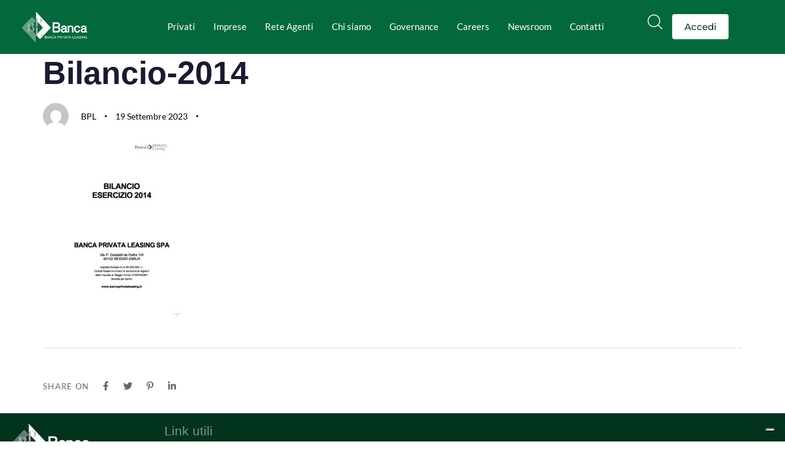

--- FILE ---
content_type: text/html; charset=UTF-8
request_url: https://www.bancaprivataleasing.it/bilancio-2014/
body_size: 29240
content:
<!DOCTYPE html>
<html dir="ltr" lang="it-IT" prefix="og: https://ogp.me/ns#">
<head >

	<meta charset="UTF-8">
	<meta name="viewport" content="width=device-width, initial-scale=1.0" />
	<meta http-equiv="X-UA-Compatible" content="IE=edge">
	<link rel="profile" href="https://gmpg.org/xfn/11">
	<meta name="mobile-web-app-capable" content="yes">
<meta name="apple-mobile-web-app-capable" content="yes">
<meta name="apple-mobile-web-app-title" content="Banca Privata Leasing - Fa banca come vuoi tu.">
<title>Bilancio-2014 | Banca Privata Leasing</title>
			<script type="text/javascript">
			var WebFontConfig = WebFontConfig || {};
			WebFontConfig['active'] = function() {
				if ( typeof ( window.jQuery ) !== 'undefined' ) {
					jQuery(window).trigger('liquid_async_fonts_active');
				}
			};
			WebFontConfig['inactive'] = function() {
				if ( typeof ( window.jQuery ) !== 'undefined' ) {
					jQuery(window).trigger('liquid_async_fonts_inactive');
				}
			};
			</script>
			
		<!-- All in One SEO 4.9.3 - aioseo.com -->
	<meta name="robots" content="max-image-preview:large" />
	<meta name="author" content="BPL"/>
	<link rel="canonical" href="https://www.bancaprivataleasing.it/bilancio-2014/" />
	<meta name="generator" content="All in One SEO (AIOSEO) 4.9.3" />
		<meta property="og:locale" content="it_IT" />
		<meta property="og:site_name" content="Banca Privata Leasing | Fa banca come vuoi tu." />
		<meta property="og:type" content="article" />
		<meta property="og:title" content="Bilancio-2014 | Banca Privata Leasing" />
		<meta property="og:url" content="https://www.bancaprivataleasing.it/bilancio-2014/" />
		<meta property="article:published_time" content="2023-09-19T08:23:14+00:00" />
		<meta property="article:modified_time" content="2023-09-19T08:23:14+00:00" />
		<meta property="article:publisher" content="https://www.facebook.com/bancaprivataleasing" />
		<meta name="twitter:card" content="summary_large_image" />
		<meta name="twitter:title" content="Bilancio-2014 | Banca Privata Leasing" />
		<meta name="twitter:image" content="https://bancaprivataleasing.it/wp-content/uploads/2023/09/VIP05606.jpg" />
		<script type="application/ld+json" class="aioseo-schema">
			{"@context":"https:\/\/schema.org","@graph":[{"@type":"BreadcrumbList","@id":"https:\/\/www.bancaprivataleasing.it\/bilancio-2014\/#breadcrumblist","itemListElement":[{"@type":"ListItem","@id":"https:\/\/www.bancaprivataleasing.it#listItem","position":1,"name":"Home","item":"https:\/\/www.bancaprivataleasing.it","nextItem":{"@type":"ListItem","@id":"https:\/\/www.bancaprivataleasing.it\/bilancio-2014\/#listItem","name":"Bilancio-2014"}},{"@type":"ListItem","@id":"https:\/\/www.bancaprivataleasing.it\/bilancio-2014\/#listItem","position":2,"name":"Bilancio-2014","previousItem":{"@type":"ListItem","@id":"https:\/\/www.bancaprivataleasing.it#listItem","name":"Home"}}]},{"@type":"ItemPage","@id":"https:\/\/www.bancaprivataleasing.it\/bilancio-2014\/#itempage","url":"https:\/\/www.bancaprivataleasing.it\/bilancio-2014\/","name":"Bilancio-2014 | Banca Privata Leasing","inLanguage":"it-IT","isPartOf":{"@id":"https:\/\/www.bancaprivataleasing.it\/#website"},"breadcrumb":{"@id":"https:\/\/www.bancaprivataleasing.it\/bilancio-2014\/#breadcrumblist"},"author":{"@id":"https:\/\/www.bancaprivataleasing.it\/author\/bpl\/#author"},"creator":{"@id":"https:\/\/www.bancaprivataleasing.it\/author\/bpl\/#author"},"datePublished":"2023-09-19T08:23:14+01:00","dateModified":"2023-09-19T08:23:14+01:00"},{"@type":"Organization","@id":"https:\/\/www.bancaprivataleasing.it\/#organization","name":"Banca Privata Leasing","description":"Fa banca come vuoi tu.","url":"https:\/\/www.bancaprivataleasing.it\/","telephone":"+390522355711","logo":{"@type":"ImageObject","url":"https:\/\/www.bancaprivataleasing.it\/wp-content\/uploads\/2023\/09\/BPL_logo.jpg","@id":"https:\/\/www.bancaprivataleasing.it\/bilancio-2014\/#organizationLogo","width":512,"height":512},"image":{"@id":"https:\/\/www.bancaprivataleasing.it\/bilancio-2014\/#organizationLogo"},"sameAs":["https:\/\/www.facebook.com\/bancaprivataleasing","https:\/\/www.instagram.com\/bancaprivataleasing\/","https:\/\/www.youtube.com\/@gruppobancaprivataleasing\/","https:\/\/www.linkedin.com\/company\/9385800\/"]},{"@type":"Person","@id":"https:\/\/www.bancaprivataleasing.it\/author\/bpl\/#author","url":"https:\/\/www.bancaprivataleasing.it\/author\/bpl\/","name":"BPL","image":{"@type":"ImageObject","@id":"https:\/\/www.bancaprivataleasing.it\/bilancio-2014\/#authorImage","url":"https:\/\/secure.gravatar.com\/avatar\/175e6439a4b12c76873438e62bb75c27?s=96&d=mm&r=g","width":96,"height":96,"caption":"BPL"}},{"@type":"WebSite","@id":"https:\/\/www.bancaprivataleasing.it\/#website","url":"https:\/\/www.bancaprivataleasing.it\/","name":"Banca Privata Leasing","description":"Fa banca come vuoi tu.","inLanguage":"it-IT","publisher":{"@id":"https:\/\/www.bancaprivataleasing.it\/#organization"}}]}
		</script>
		<!-- All in One SEO -->

<link rel="alternate" type="application/rss+xml" title="Banca Privata Leasing &raquo; Feed" href="https://www.bancaprivataleasing.it/feed/" />
<link rel="alternate" type="application/rss+xml" title="Banca Privata Leasing &raquo; Feed dei commenti" href="https://www.bancaprivataleasing.it/comments/feed/" />
<link rel="preload" href="https://www.bancaprivataleasing.it/wp-content/themes/hub/assets/vendors/liquid-icon/lqd-essentials/fonts/lqd-essentials.woff2" as="font" type="font/woff2" crossorigin><script type="text/javascript">
/* <![CDATA[ */
window._wpemojiSettings = {"baseUrl":"https:\/\/s.w.org\/images\/core\/emoji\/14.0.0\/72x72\/","ext":".png","svgUrl":"https:\/\/s.w.org\/images\/core\/emoji\/14.0.0\/svg\/","svgExt":".svg","source":{"concatemoji":"https:\/\/www.bancaprivataleasing.it\/wp-includes\/js\/wp-emoji-release.min.js?ver=6.4.7"}};
/*! This file is auto-generated */
!function(i,n){var o,s,e;function c(e){try{var t={supportTests:e,timestamp:(new Date).valueOf()};sessionStorage.setItem(o,JSON.stringify(t))}catch(e){}}function p(e,t,n){e.clearRect(0,0,e.canvas.width,e.canvas.height),e.fillText(t,0,0);var t=new Uint32Array(e.getImageData(0,0,e.canvas.width,e.canvas.height).data),r=(e.clearRect(0,0,e.canvas.width,e.canvas.height),e.fillText(n,0,0),new Uint32Array(e.getImageData(0,0,e.canvas.width,e.canvas.height).data));return t.every(function(e,t){return e===r[t]})}function u(e,t,n){switch(t){case"flag":return n(e,"\ud83c\udff3\ufe0f\u200d\u26a7\ufe0f","\ud83c\udff3\ufe0f\u200b\u26a7\ufe0f")?!1:!n(e,"\ud83c\uddfa\ud83c\uddf3","\ud83c\uddfa\u200b\ud83c\uddf3")&&!n(e,"\ud83c\udff4\udb40\udc67\udb40\udc62\udb40\udc65\udb40\udc6e\udb40\udc67\udb40\udc7f","\ud83c\udff4\u200b\udb40\udc67\u200b\udb40\udc62\u200b\udb40\udc65\u200b\udb40\udc6e\u200b\udb40\udc67\u200b\udb40\udc7f");case"emoji":return!n(e,"\ud83e\udef1\ud83c\udffb\u200d\ud83e\udef2\ud83c\udfff","\ud83e\udef1\ud83c\udffb\u200b\ud83e\udef2\ud83c\udfff")}return!1}function f(e,t,n){var r="undefined"!=typeof WorkerGlobalScope&&self instanceof WorkerGlobalScope?new OffscreenCanvas(300,150):i.createElement("canvas"),a=r.getContext("2d",{willReadFrequently:!0}),o=(a.textBaseline="top",a.font="600 32px Arial",{});return e.forEach(function(e){o[e]=t(a,e,n)}),o}function t(e){var t=i.createElement("script");t.src=e,t.defer=!0,i.head.appendChild(t)}"undefined"!=typeof Promise&&(o="wpEmojiSettingsSupports",s=["flag","emoji"],n.supports={everything:!0,everythingExceptFlag:!0},e=new Promise(function(e){i.addEventListener("DOMContentLoaded",e,{once:!0})}),new Promise(function(t){var n=function(){try{var e=JSON.parse(sessionStorage.getItem(o));if("object"==typeof e&&"number"==typeof e.timestamp&&(new Date).valueOf()<e.timestamp+604800&&"object"==typeof e.supportTests)return e.supportTests}catch(e){}return null}();if(!n){if("undefined"!=typeof Worker&&"undefined"!=typeof OffscreenCanvas&&"undefined"!=typeof URL&&URL.createObjectURL&&"undefined"!=typeof Blob)try{var e="postMessage("+f.toString()+"("+[JSON.stringify(s),u.toString(),p.toString()].join(",")+"));",r=new Blob([e],{type:"text/javascript"}),a=new Worker(URL.createObjectURL(r),{name:"wpTestEmojiSupports"});return void(a.onmessage=function(e){c(n=e.data),a.terminate(),t(n)})}catch(e){}c(n=f(s,u,p))}t(n)}).then(function(e){for(var t in e)n.supports[t]=e[t],n.supports.everything=n.supports.everything&&n.supports[t],"flag"!==t&&(n.supports.everythingExceptFlag=n.supports.everythingExceptFlag&&n.supports[t]);n.supports.everythingExceptFlag=n.supports.everythingExceptFlag&&!n.supports.flag,n.DOMReady=!1,n.readyCallback=function(){n.DOMReady=!0}}).then(function(){return e}).then(function(){var e;n.supports.everything||(n.readyCallback(),(e=n.source||{}).concatemoji?t(e.concatemoji):e.wpemoji&&e.twemoji&&(t(e.twemoji),t(e.wpemoji)))}))}((window,document),window._wpemojiSettings);
/* ]]> */
</script>
<style id='wp-emoji-styles-inline-css' type='text/css'>

	img.wp-smiley, img.emoji {
		display: inline !important;
		border: none !important;
		box-shadow: none !important;
		height: 1em !important;
		width: 1em !important;
		margin: 0 0.07em !important;
		vertical-align: -0.1em !important;
		background: none !important;
		padding: 0 !important;
	}
</style>
<link rel='stylesheet' id='aioseo/css/src/vue/standalone/blocks/table-of-contents/global.scss-css' href='https://www.bancaprivataleasing.it/wp-content/plugins/all-in-one-seo-pack/dist/Lite/assets/css/table-of-contents/global.e90f6d47.css?ver=4.9.3' type='text/css' media='all' />
<link rel='stylesheet' id='contact-form-7-css' href='https://www.bancaprivataleasing.it/wp-content/plugins/contact-form-7/includes/css/styles.css?ver=5.9.8' type='text/css' media='all' />
<link rel='stylesheet' id='wpa-css-css' href='https://www.bancaprivataleasing.it/wp-content/plugins/honeypot/includes/css/wpa.css?ver=2.2.06' type='text/css' media='all' />
<link rel='stylesheet' id='eae-css-css' href='https://www.bancaprivataleasing.it/wp-content/plugins/addon-elements-for-elementor-page-builder/assets/css/eae.min.css?ver=1.13.3' type='text/css' media='all' />
<link rel='stylesheet' id='eae-peel-css-css' href='https://www.bancaprivataleasing.it/wp-content/plugins/addon-elements-for-elementor-page-builder/assets/lib/peel/peel.css?ver=1.13.3' type='text/css' media='all' />
<link rel='stylesheet' id='font-awesome-4-shim-css' href='https://www.bancaprivataleasing.it/wp-content/plugins/elementor/assets/lib/font-awesome/css/v4-shims.min.css?ver=1.0' type='text/css' media='all' />
<link rel='stylesheet' id='font-awesome-5-all-css' href='https://www.bancaprivataleasing.it/wp-content/plugins/elementor/assets/lib/font-awesome/css/all.min.css?ver=1.0' type='text/css' media='all' />
<link rel='stylesheet' id='vegas-css-css' href='https://www.bancaprivataleasing.it/wp-content/plugins/addon-elements-for-elementor-page-builder/assets/lib/vegas/vegas.min.css?ver=2.4.0' type='text/css' media='all' />
<link rel='stylesheet' id='elementor-icons-css' href='https://www.bancaprivataleasing.it/wp-content/plugins/elementor/assets/lib/eicons/css/elementor-icons.min.css?ver=5.29.0' type='text/css' media='all' />
<link rel='stylesheet' id='elementor-frontend-css' href='https://www.bancaprivataleasing.it/wp-content/uploads/elementor/css/custom-frontend-lite.min.css?ver=1768923760' type='text/css' media='all' />
<style id='elementor-frontend-inline-css' type='text/css'>
@media (max-width: 1366px){}@media (max-width: 1199px){}@media (max-width: 767px){}
</style>
<link rel='stylesheet' id='swiper-css' href='https://www.bancaprivataleasing.it/wp-content/plugins/elementor/assets/lib/swiper/css/swiper.css?ver=5.3.6' type='text/css' media='all' />
<link rel='stylesheet' id='elementor-post-9250-css' href='https://www.bancaprivataleasing.it/wp-content/uploads/elementor/css/post-9250.css?ver=1768923761' type='text/css' media='all' />
<link rel='stylesheet' id='elementor-pro-css' href='https://www.bancaprivataleasing.it/wp-content/uploads/elementor/css/custom-pro-frontend-lite.min.css?ver=1768923761' type='text/css' media='all' />
<link rel='stylesheet' id='bootstrap-css' href='https://www.bancaprivataleasing.it/wp-content/themes/hub/assets/vendors/bootstrap/css/bootstrap.min.css' type='text/css' media='all' />
<link rel='stylesheet' id='liquid-base-css' href='https://www.bancaprivataleasing.it/wp-content/themes/hub/style.css' type='text/css' media='all' />
<link rel='stylesheet' id='liquid-base-typography-css' href='https://www.bancaprivataleasing.it/wp-content/themes/hub/assets/css/elements/base/typography.css' type='text/css' media='all' />
<link rel='stylesheet' id='tablepress-default-css' href='https://www.bancaprivataleasing.it/wp-content/tablepress-combined.min.css?ver=4' type='text/css' media='all' />
<link rel='stylesheet' id='child-hub-style-css' href='https://www.bancaprivataleasing.it/wp-content/themes/hub-child/style.css?ver=6.4.7' type='text/css' media='all' />
<link rel='stylesheet' id='theme-elementor-css' href='https://www.bancaprivataleasing.it/wp-content/plugins/hub-elementor-addons/assets/css/theme-elementor.min.css?ver=4.2.4' type='text/css' media='all' />
<link rel='stylesheet' id='eael-general-css' href='https://www.bancaprivataleasing.it/wp-content/plugins/essential-addons-for-elementor-lite/assets/front-end/css/view/general.min.css?ver=5.9.15' type='text/css' media='all' />
<link rel='stylesheet' id='bellows-css' href='https://www.bancaprivataleasing.it/wp-content/plugins/bellows-accordion-menu/assets/css/bellows.min.css?ver=1.4.3' type='text/css' media='all' />
<link rel='stylesheet' id='bellows-font-awesome-css' href='https://www.bancaprivataleasing.it/wp-content/plugins/bellows-accordion-menu/assets/css/fontawesome/css/font-awesome.min.css?ver=1.4.3' type='text/css' media='all' />
<link rel='stylesheet' id='wpr-text-animations-css-css' href='https://www.bancaprivataleasing.it/wp-content/plugins/royal-elementor-addons/assets/css/lib/animations/text-animations.min.css?ver=1.3.97' type='text/css' media='all' />
<link rel='stylesheet' id='wpr-addons-css-css' href='https://www.bancaprivataleasing.it/wp-content/plugins/royal-elementor-addons/assets/css/frontend.min.css?ver=1.3.97' type='text/css' media='all' />
<link rel='stylesheet' id='google-fonts-1-css' href='https://www.bancaprivataleasing.it/wp-content/uploads/liquid-local-fonts/google-fonts-1.css' type='text/css' media='all' />
<script type="text/javascript" data-cfasync="false" src="https://www.bancaprivataleasing.it/wp-includes/js/jquery/jquery.min.js?ver=3.7.1" id="jquery-core-js"></script>
<script type="text/javascript" data-cfasync="false" src="https://www.bancaprivataleasing.it/wp-includes/js/jquery/jquery-migrate.min.js?ver=3.4.1" id="jquery-migrate-js"></script>
<script type="text/javascript" src="https://www.bancaprivataleasing.it/wp-content/plugins/addon-elements-for-elementor-page-builder/assets/js/iconHelper.js?ver=1.0" id="eae-iconHelper-js"></script>
<link rel="https://api.w.org/" href="https://www.bancaprivataleasing.it/wp-json/" /><link rel="alternate" type="application/json" href="https://www.bancaprivataleasing.it/wp-json/wp/v2/media/23749" /><link rel="EditURI" type="application/rsd+xml" title="RSD" href="https://www.bancaprivataleasing.it/xmlrpc.php?rsd" />
<meta name="generator" content="WordPress 6.4.7" />
<link rel='shortlink' href='https://www.bancaprivataleasing.it/?p=23749' />
<link rel="alternate" type="application/json+oembed" href="https://www.bancaprivataleasing.it/wp-json/oembed/1.0/embed?url=https%3A%2F%2Fwww.bancaprivataleasing.it%2Fbilancio-2014%2F" />
<link rel="alternate" type="text/xml+oembed" href="https://www.bancaprivataleasing.it/wp-json/oembed/1.0/embed?url=https%3A%2F%2Fwww.bancaprivataleasing.it%2Fbilancio-2014%2F&#038;format=xml" />
<style id="bellows-custom-generated-css">
/* Status: Loaded from Transient */

</style><script type='text/javascript'>
/* <![CDATA[ */
var VPData = {"version":"3.2.3","pro":false,"__":{"couldnt_retrieve_vp":"Couldn't retrieve Visual Portfolio ID.","pswp_close":"Close (Esc)","pswp_share":"Share","pswp_fs":"Toggle fullscreen","pswp_zoom":"Zoom in\/out","pswp_prev":"Previous (arrow left)","pswp_next":"Next (arrow right)","pswp_share_fb":"Share on Facebook","pswp_share_tw":"Tweet","pswp_share_pin":"Pin it","fancybox_close":"Close","fancybox_next":"Next","fancybox_prev":"Previous","fancybox_error":"The requested content cannot be loaded. <br \/> Please try again later.","fancybox_play_start":"Start slideshow","fancybox_play_stop":"Pause slideshow","fancybox_full_screen":"Full screen","fancybox_thumbs":"Thumbnails","fancybox_download":"Download","fancybox_share":"Share","fancybox_zoom":"Zoom"},"settingsPopupGallery":{"enable_on_wordpress_images":false,"vendor":"fancybox","deep_linking":false,"deep_linking_url_to_share_images":false,"show_arrows":true,"show_counter":true,"show_zoom_button":true,"show_fullscreen_button":true,"show_share_button":true,"show_close_button":true,"show_thumbs":true,"show_download_button":false,"show_slideshow":false,"click_to_zoom":true,"restore_focus":true},"screenSizes":[320,576,768,992,1200]};
/* ]]> */
</script>
		<noscript>
			<style type="text/css">
				.vp-portfolio__preloader-wrap{display:none}.vp-portfolio__filter-wrap,.vp-portfolio__items-wrap,.vp-portfolio__pagination-wrap,.vp-portfolio__sort-wrap{opacity:1;visibility:visible}.vp-portfolio__item .vp-portfolio__item-img noscript+img,.vp-portfolio__thumbnails-wrap{display:none}
			</style>
		</noscript>
		<script type="text/javascript">
var _iub = _iub || [];
_iub.csConfiguration = {"askConsentAtCookiePolicyUpdate":true,"floatingPreferencesButtonDisplay":"bottom-right","perPurposeConsent":true,"siteId":3455934,"whitelabel":false,"cookiePolicyId":33781466,"lang":"it","cookiePolicyUrl":"https://www.bancaprivataleasing.it/cookie-policy/","banner":{"acceptButtonCaptionColor":"#FFFFFF","acceptButtonColor":"#05693C","acceptButtonDisplay":true,"backgroundColor":"#FFFFFF","closeButtonDisplay":false,"continueWithoutAcceptingButtonCaptionColor":"#535353","continueWithoutAcceptingButtonColor":"#FFFFFF","continueWithoutAcceptingButtonDisplay":true,"customizeButtonCaptionColor":"#4D4D4D","customizeButtonColor":"#DADADA","customizeButtonDisplay":true,"explicitWithdrawal":true,"fontSizeBody":"12px","listPurposes":true,"position":"bottom","rejectButtonCaptionColor":"#FFFFFF","rejectButtonColor":"#05693C","rejectButtonDisplay":true,"showTitle":false,"textColor":"#000000"}};
</script>
<script type="text/javascript" src="https://cs.iubenda.com/autoblocking/3455934.js"></script>
<script type="text/javascript" src="//cdn.iubenda.com/cs/iubenda_cs.js" charset="UTF-8" async></script>
<script type="text/javascript">var _iub = _iub || {}; _iub.cons_instructions = _iub.cons_instructions || []; _iub.cons_instructions.push(["init", {api_key: "EqZHuNy8Jag9XEww6dMKgdI9Pw5ht7Fv"}]);</script><script type="text/javascript" src="https://cdn.iubenda.com/cons/iubenda_cons.js" async></script>
<!-- Global site tag (gtag.js) - Google Analytics -->
<script type="text/plain" class="_iub_cs_activate" async src="https://www.googletagmanager.com/gtag/js?id=G-N1148YP20V"></script>
<script>
  window.dataLayer = window.dataLayer || [];

  function gtag() {
    dataLayer.push(arguments);
  }
  gtag('js', new Date());
  gtag('config', 'G-N1148YP20V');
</script>
	
					<link rel="shortcut icon" href="https://www.bancaprivataleasing.it/wp-content/uploads/2023/05/BPL_logo-removebg-preview-e1685537797932.png" />
				
			
	<script type="text/javascript">
				window.liquidParams = {
					currentZIndex: 10,
					lazyLoadOffset: 500,
					ccOuterSize: 35,
					ccActiveCircleBg: 1,
					ccActiveCircleBc: 1,
				};
				window.liquidIsElementor = true;
			</script><meta name="generator" content="Elementor 3.19.4; features: e_optimized_assets_loading, e_optimized_css_loading, additional_custom_breakpoints, block_editor_assets_optimize, e_image_loading_optimization; settings: css_print_method-external, google_font-enabled, font_display-swap">
		<style type="text/css">
			/* If html does not have either class, do not show lazy loaded images. */
			html:not(.vp-lazyload-enabled):not(.js) .vp-lazyload {
				display: none;
			}
		</style>
		<script>
			document.documentElement.classList.add(
				'vp-lazyload-enabled'
			);
		</script>
		<script> 

(function(){
  var s = document.createElement('script'),
  e = !document.body ? document.querySelector('head') :
  document.body;
  s.src = 'https://eu.acsbapp.com/apps/app/dist/js/app.js';
  s.async = true;
  s.onload = function(){
    acsbJS.init({
      statementLink : '',
      footerHtml :  '<a  href="https://www.accessiway.com/" target="_blank">AccessiWay. The Web Accessibility Solution</a>',
      hideMobile : false,
      hideTrigger : false,
      language : 'it',
      position : 'left',
      leadColor : '#00693c',
      triggerColor : '#e98300',
      triggerRadius : '50%',
      triggerPositionX : 'left',
      triggerPositionY : 'bottom',
      triggerIcon : 'people',
      triggerSize : 'medium',
      triggerOffsetX : 16,
      triggerOffsetY : 16,
      mobile : {
        triggerSize : 'medium',
        triggerPositionX : 'left',
        triggerPositionY : 'bottom',
        triggerOffsetX : 16,
        triggerOffsetY : 16,
        triggerRadius : '50%'
      }
   });
  };
  e.appendChild(s);
}());

 

</script><meta name="generator" content="Powered by Slider Revolution 6.5.21 - responsive, Mobile-Friendly Slider Plugin for WordPress with comfortable drag and drop interface." />
<script>function setREVStartSize(e){
			//window.requestAnimationFrame(function() {
				window.RSIW = window.RSIW===undefined ? window.innerWidth : window.RSIW;
				window.RSIH = window.RSIH===undefined ? window.innerHeight : window.RSIH;
				try {
					var pw = document.getElementById(e.c).parentNode.offsetWidth,
						newh;
					pw = pw===0 || isNaN(pw) ? window.RSIW : pw;
					e.tabw = e.tabw===undefined ? 0 : parseInt(e.tabw);
					e.thumbw = e.thumbw===undefined ? 0 : parseInt(e.thumbw);
					e.tabh = e.tabh===undefined ? 0 : parseInt(e.tabh);
					e.thumbh = e.thumbh===undefined ? 0 : parseInt(e.thumbh);
					e.tabhide = e.tabhide===undefined ? 0 : parseInt(e.tabhide);
					e.thumbhide = e.thumbhide===undefined ? 0 : parseInt(e.thumbhide);
					e.mh = e.mh===undefined || e.mh=="" || e.mh==="auto" ? 0 : parseInt(e.mh,0);
					if(e.layout==="fullscreen" || e.l==="fullscreen")
						newh = Math.max(e.mh,window.RSIH);
					else{
						e.gw = Array.isArray(e.gw) ? e.gw : [e.gw];
						for (var i in e.rl) if (e.gw[i]===undefined || e.gw[i]===0) e.gw[i] = e.gw[i-1];
						e.gh = e.el===undefined || e.el==="" || (Array.isArray(e.el) && e.el.length==0)? e.gh : e.el;
						e.gh = Array.isArray(e.gh) ? e.gh : [e.gh];
						for (var i in e.rl) if (e.gh[i]===undefined || e.gh[i]===0) e.gh[i] = e.gh[i-1];
											
						var nl = new Array(e.rl.length),
							ix = 0,
							sl;
						e.tabw = e.tabhide>=pw ? 0 : e.tabw;
						e.thumbw = e.thumbhide>=pw ? 0 : e.thumbw;
						e.tabh = e.tabhide>=pw ? 0 : e.tabh;
						e.thumbh = e.thumbhide>=pw ? 0 : e.thumbh;
						for (var i in e.rl) nl[i] = e.rl[i]<window.RSIW ? 0 : e.rl[i];
						sl = nl[0];
						for (var i in nl) if (sl>nl[i] && nl[i]>0) { sl = nl[i]; ix=i;}
						var m = pw>(e.gw[ix]+e.tabw+e.thumbw) ? 1 : (pw-(e.tabw+e.thumbw)) / (e.gw[ix]);
						newh =  (e.gh[ix] * m) + (e.tabh + e.thumbh);
					}
					var el = document.getElementById(e.c);
					if (el!==null && el) el.style.height = newh+"px";
					el = document.getElementById(e.c+"_wrapper");
					if (el!==null && el) {
						el.style.height = newh+"px";
						el.style.display = "block";
					}
				} catch(e){
					console.log("Failure at Presize of Slider:" + e)
				}
			//});
		  };</script>
		<style type="text/css" id="wp-custom-css">
			.swiper-pagination-bullet.swiper-pagination-bullet-active{
    width: 7px !important;
	Height: 7px !important;


}



.iubenda-tp-alert-btn[data-tp-float]:not([data-tp-anchored]), .iubenda-tp-btn[data-tp-float]:not([data-tp-anchored]), .iubenda-uspr-btn[data-tp-float]:not([data-tp-anchored]) {
    margin: 17px 16px !important;
}

.search-form{
	display:none;
}		</style>
		<style id="wpr_lightbox_styles">
				.lg-backdrop {
					background-color: rgba(0,0,0,0.6) !important;
				}
				.lg-toolbar,
				.lg-dropdown {
					background-color: rgba(0,0,0,0.8) !important;
				}
				.lg-dropdown:after {
					border-bottom-color: rgba(0,0,0,0.8) !important;
				}
				.lg-sub-html {
					background-color: rgba(0,0,0,0.8) !important;
				}
				.lg-thumb-outer,
				.lg-progress-bar {
					background-color: #444444 !important;
				}
				.lg-progress {
					background-color: #a90707 !important;
				}
				.lg-icon {
					color: #efefef !important;
					font-size: 20px !important;
				}
				.lg-icon.lg-toogle-thumb {
					font-size: 24px !important;
				}
				.lg-icon:hover,
				.lg-dropdown-text:hover {
					color: #ffffff !important;
				}
				.lg-sub-html,
				.lg-dropdown-text {
					color: #efefef !important;
					font-size: 14px !important;
				}
				#lg-counter {
					color: #efefef !important;
					font-size: 14px !important;
				}
				.lg-prev,
				.lg-next {
					font-size: 35px !important;
				}

				/* Defaults */
				.lg-icon {
				background-color: transparent !important;
				}

				#lg-counter {
				opacity: 0.9;
				}

				.lg-thumb-outer {
				padding: 0 10px;
				}

				.lg-thumb-item {
				border-radius: 0 !important;
				border: none !important;
				opacity: 0.5;
				}

				.lg-thumb-item.active {
					opacity: 1;
				}
	         </style><style id='liquid-stylesheet-inline-css' type='text/css'>body{--lqd-cc-active-bw:1px;}.titlebar-inner h1{font-weight:700;}.titlebar-inner p{font-family:Montserrat;font-size:18px;font-weight:600;line-height:28px;}.titlebar-inner{padding-top:55px;padding-bottom:100px;}.titlebar{background-image:url( https://www.bancaprivataleasing.it/wp-content/uploads/2021/01/Mask-3@2x.jpg);background-size:cover;background-position:center center;}.titlebar > .titlebar-overlay.lqd-overlay{background:rgba(17, 48, 46, 0.9);}.titlebar .titlebar-scroll-link{color:rgba(255, 255, 255, 0.68);}@media screen and (min-width: 992px){body.has-sidebar #lqd-contents-wrap{padding-top:75px;}}@media ( min-width: 1200px ){.is-stuck > .elementor > .e-container:not(.lqd-stickybar-wrap){background:#FFFFFF !important;}.is-stuck > .elementor > .e-container > .elementor-container > .elementor-column > .elementor-widget-wrap > .elementor-element > p, .is-stuck > .elementor > .e-container > .elementor-container > .elementor-column > .elementor-widget-wrap > .elementor-element .nav-trigger, .is-stuck > .elementor > .e-container > .elementor-container > .elementor-column > .elementor-widget-wrap > .elementor-element .lqd-scrl-indc, .is-stuck > .elementor > .e-container > .elementor-container > .elementor-column > .elementor-widget-wrap > .elementor-element > .lqd-custom-menu, .is-stuck > .elementor > .e-container > .elementor-container > .elementor-column > .elementor-widget-wrap > .elementor-element > .btn-naked, .is-stuck > .elementor > .e-container > .elementor-container > .elementor-column > .elementor-widget-wrap > .elementor-element > .btn-underlined, .is-stuck > .elementor > .e-container > .elementor-container > .elementor-column > .elementor-widget-wrap > .elementor-element > .social-icon li a, .is-stuck > .elementor > .e-container > .elementor-container > .elementor-column > .elementor-widget-wrap > .elementor-element > .lqd-custom-menu > ul > li > a, .is-stuck > .elementor > .e-container > .elementor-container > .elementor-column > .elementor-widget-wrap > .elementor-element > .navbar-collapse .main-nav > li > a, .is-stuck > .elementor > .e-container > .elementor-container > .elementor-column > .elementor-widget-wrap > .elementor-element .ld-module-trigger .ld-module-trigger-txt, .is-stuck > .elementor > .e-container > .elementor-container > .elementor-column > .elementor-widget-wrap > .elementor-element .lqd-module-badge-outline .ld-module-trigger-count, .is-stuck > .elementor > .e-container > .elementor-container > .elementor-column > .elementor-widget-wrap > .elementor-element .ld-module-trigger-icon, .is-stuck > .elementor > .e-container > .elementor-container > .elementor-column > .elementor-widget-wrap > .elementor-element > .lqd-custom-menu .lqd-custom-menu-dropdown-btn{color:#FFFFFF;}.is-stuck > .elementor > .e-container > .elementor-container > .elementor-column > .elementor-widget-wrap > .elementor-element .nav-trigger.bordered .bars:before{border-color:#FFFFFF;}.is-stuck > .elementor > .e-container > .elementor-container > .elementor-column > .elementor-widget-wrap > .elementor-element .nav-trigger .bar, .is-stuck > .elementor > .e-container > .elementor-container > .elementor-column > .elementor-widget-wrap > .elementor-element .lqd-scrl-indc .lqd-scrl-indc-line{background:#FFFFFF;}.is-stuck > .elementor > .e-container > .elementor-container > .elementor-column > .elementor-widget-wrap > .elementor-element > .btn-naked:hover, .is-stuck > .elementor > .e-container > .elementor-container > .elementor-column > .elementor-widget-wrap > .elementor-element > .btn-underlined:hover, .is-stuck > .elementor > .e-container > .elementor-container > .elementor-column > .elementor-widget-wrap > .elementor-element > .social-icon li a:hover, .is-stuck > .elementor > .e-container > .elementor-container > .elementor-column > .elementor-widget-wrap > .elementor-element > .lqd-custom-menu > ul > li > a:hover, .is-stuck > .elementor > .e-container > .elementor-container > .elementor-column > .elementor-widget-wrap > .elementor-element > .navbar-collapse .main-nav > li > a:hover, .is-stuck > .elementor > .e-container > .elementor-container > .elementor-column > .elementor-widget-wrap > .elementor-element > .navbar-collapse .main-nav > li:hover > a, .is-stuck > .elementor > .e-container > .elementor-container > .elementor-column > .elementor-widget-wrap > .elementor-element > .navbar-collapse .main-nav > li.is-active > a, .is-stuck > .elementor > .e-container > .elementor-container > .elementor-column > .elementor-widget-wrap > .elementor-element > .navbar-collapse .main-nav > li.current-menu-ancestor > a, .is-stuck > .elementor > .e-container > .elementor-container > .elementor-column > .elementor-widget-wrap > .elementor-element > .navbar-collapse .main-nav > li.current_page_item > a, .is-stuck > .elementor > .e-container > .elementor-container > .elementor-column > .elementor-widget-wrap > .elementor-element > .navbar-collapse .main-nav > li.current-menu-item > a, .is-stuck > .elementor > .e-container > .elementor-container > .elementor-column > .elementor-widget-wrap > .elementor-element > .iconbox h3, .is-stuck > .elementor > .e-container > .elementor-container > .elementor-column > .elementor-widget-wrap > .elementor-element > .iconbox .iconbox-icon-container{color:#FFFFFF;}}.is-stuck .elementor-widget-text-editor .elementor-widget-container > h6 {
    color: #102020;
}
.is-stuck .elementor-widget-text-editor .elementor-widget-container > h6 > span:first-child {
    color: inherit !important;
}</style><style id='custom-css-pro'>/* OPTION #1 - CodeXYZ.com Elementor Social Share Twitter X */

.fa-twitter:before {
    content: "𝕏";
}
.elementor-share-buttons--color-official.elementor-share-buttons--skin-flat .elementor-share-btn_twitter, .elementor-share-buttons--color-official.elementor-share-buttons--skin-gradient .elementor-share-btn_twitter {
    background-color: #000000!important;
}
/*



/*Sezione Privati
.elementor-repeater-item-88e42c3.active.text-center{
    background-color: #FCFFF3;
    
}

.elementor-repeater-item-88e42c3 .d-block.pos-rel.h3.mt-0.mb-0{
    Color:#F2A929!important ;
}
*/


/*Sezione Privati
.elementor-repeater-item-f180a66.text-center.active{
    background-color: #F3FAFE;
    
}

.elementor-repeater-item-f180a66 .d-block.pos-rel.h3.mt-0.mb-0{
    Color:#4298cc!important ;
}

*/




/*Sezione Privati*/
.elementor-repeater-item-88e42c3.active.text-center{
    background-color: #ffebd8;
    border-style: solid;
    border-width: 4px 0px 0px 0px;
    border-color: #EB8921;
    margin-right: 5px !important;
    margin-bottom: 10px;
    
    
}

.elementor-repeater-item-88e42c3.text-center{
    background-color:#F9F9F9;
     border-style: solid;
    border-width: 4px 0px 0px 0px;
    border-color: #F9F9F9;
        margin-right: 5px !important;
    margin-bottom: 10px;
    
}
/*Colore Testo Privati*/
.active.elementor-repeater-item-88e42c3 .d-block.pos-rel.h3.mt-0.mb-0{
    Color:#000!important ;
    text-align: left;
}

.elementor-repeater-item-88e42c3 .d-block.pos-rel.h3.mt-0.mb-0{
    Color:#000!important ;
    text-align: left;
}

/*Sezione Imprese*/
.elementor-repeater-item-f180a66.text-center.active{
    background-color: #e5e8ff;
     border-style: solid;
    border-width: 4px 0px 0px 0px;
    border-color: #293499;
     margin-left: 5px!important;
    margin-bottom: 10px;
    
}

.elementor-repeater-item-f180a66.text-center{
    background-color:#F9F9F9;
     border-style: solid;
    border-width: 4px 0px 0px 0px;
    border-color: #F9F9F9;
    margin-left: 5px !important;
    margin-bottom: 10px;
    
}
/*Colore Testo Imprese*/
.active.elementor-repeater-item-f180a66 .d-block.pos-rel.h3.mt-0.mb-0{
    Color:#000!important ;
    text-align: left;
}

.elementor-repeater-item-f180a66 .d-block.pos-rel.h3.mt-0.mb-0{
    Color:#000!important ;
    text-align: left;
}







.lqd-tabs-style-3 .lqd-tabs-nav a{     padding-top: 10px;
    padding-bottom: 10px;
}
/*
.lqd-tabs-style-3 .lqd-tabs-nav li:after{
    --color-primary: #F2A929 !important;
}*/


.lqd-tabs-style-3 .lqd-tabs-nav li:after{
    --color-primary:none !important;
}

.lqd-tabs-style-3 .lqd-tabs-nav {
    border-bottom: none
}

#tabs-home .mb-5 {
    margin-bottom: 0;
}

#tabs-privati .lqd-tabs-nav li {
line-height: 35px;}

/*
.is-stuck .elementor-10 .elementor-element.elementor-element-8ae5c2d .ld-module-search .ld-module-trigger{
    color: black;}
    
.is-stuck .elementor-10 .elementor-element .elementor-element-11b7964 .ld-module-trigger-txt{
    color: black !important;}*/
    

.elementor-pagination-position-outside .swiper-container{
    
    margin-bottom: 30px}
    
    
.iconbox-icon-linked .iconbox-icon-wrap.align-items-center:before{
        display:none;
    }
    
    
.ld-module-dropdown{
background-color:#135539bf;
    }
    
 .ld-dropdown-menu-content{
     border:none;
 }   
    
    
    /*
.ld-search-form input {
    background-color:#038203;
}

.ld-search-form .input-icon {
 
    color: #fff;

}

.ld-search-form-container {
    background-color: #038203;
    
}
*/

/* Navigazione slider*/

#rev_slider_1_1_wrapper .hesperiden.tparrows:before,#rev_slider_4_1_wrapper  .hesperiden.tparrows:before ,#rev_slider_5_1_wrapper .hesperiden.tparrows:before, #rev_slider_6_1_wrapper .hesperiden.tparrows:before, #rev_slider_7_1_wrapper .hesperiden.tparrows:before, #rev_slider_8_1_wrapper .hesperiden.tparrows:before, #rev_slider_10_1_wrapper .hesperiden.tparrows:before, #rev_slider_9_1_wrapper .hesperiden.tparrows:before {
    font-family: 'revicons';
    font-size: 20px;
    color: #ffffff;
    display: block;
    line-height: 40px;
    text-align: center;
    -webkit-transform: rotate(270deg);
}




.tp-leftarrow.tparrows.hesperiden{
    padding-left: 4px;
    padding-top: 1px;
}

.tp-rightarrow.tparrows.hesperiden{
   padding-right: 1px;
    padding-bottom: 1px; 
}

/* Icone menu user a tendina*/

.left-icon {
   
    font-size: 20px;
    vertical-align: middle;
}

/* Maschera fade servizi home*/
.elementor-10254 .elementor-element.elementor-element-a4deb75:not( .elementor-widget-image ) .elementor-widget-container {
    -webkit-mask-image: url(https://www.bancaprivataleasing.it/wp-content/uploads/2022/11/sfumatura-prova-4.png);
    -webkit-mask-size: 1250px;}
    
  .elementor-11693 .elementor-element.elementor-element-ecdb264:not( .elementor-widget-image ) .elementor-widget-container {
    -webkit-mask-image: url(https://www.bancaprivataleasing.it/wp-content/uploads/2022/11/sfumatura-prova-4.png);
    -webkit-mask-size: 1250px;}
    
      .elementor-11693 .elementor-element.elementor-element-ecdb264:not( .elementor-widget-image ) .elementor-widget-container {
    -webkit-mask-image: url(https://www.bancaprivataleasing.it/wp-content/uploads/2022/11/sfumatura-prova-4.png);
    -webkit-mask-size: 1250px;}
    
    
    .elementor-11693 .elementor-element.elementor-element-b9b3ff0:not( .elementor-widget-image ) .elementor-widget-container
{
    -webkit-mask-image: url(https://www.bancaprivataleasing.it/wp-content/uploads/2022/11/sfumatura-prova-4.png);
    -webkit-mask-size: 1250px;}
    
.elementor-11693 .elementor-element.elementor-element-cbb9821:not( .elementor-widget-image ) .elementor-widget-container{
    -webkit-mask-image: url(https://www.bancaprivataleasing.it/wp-content/uploads/2022/11/sfumatura-prova-4.png);
    -webkit-mask-size: 1250px;}
    
    .elementor-11693 .elementor-element.elementor-element-cbb9821:not( .elementor-widget-image ) .elementor-widget-container{
    -webkit-mask-image: url(https://www.bancaprivataleasing.it/wp-content/uploads/2022/11/sfumatura-prova-4.png);
    -webkit-mask-size: 1250px;}
    
    
    .elementor-10254 .elementor-element.elementor-element-bb0297e:not( .elementor-widget-image ) .elementor-widget-container{
    -webkit-mask-image: url(https://www.bancaprivataleasing.it/wp-content/uploads/2022/11/sfumatura-prova-4.png);
    -webkit-mask-size: 1250px;}
    
/* pallini news home*/

#news-home .swiper-pagination{
        position: inherit;
    }
    
.swiper-pagination-bullet.swiper-pagination-bullet-active{
    width:6px !important;
    height: 6px !important;
}
    
/* pallini servizi home*/
    
.flickity-page-dots{
    margin-top: 10px;}


.ld-search-form input {
background-color:#e9000000} 

.ld-search-form-container{
  background-color:#135539bf}   

.ld-search-form.pos-rel{
   color: white !important;
}

.ld-search-form .input-icon{
    color: white;
}

.ld-search-form-container{
    border:none;
}

.lqd-icn-ess.icon-ion-ios-arrow-down{
display:none;
}

li.current-menu-item > a {
    color: #ffffff !important;
    text-decoration: underline;
    text-underline-offset:2px;
}
/*
.wpsl-search.wpsl-clearfix.wpsl-no-filters{
    display:none;
}*/
.elementor-11663 .elementor-element.elementor-element-4febf06 .elementor-field-group .elementor-select-wrapper select{
    color:#797a7c;}

#form-field-field_8a5f160{
    color:#797a7c;}
.elementor-field-option{
    color:#797a7c;}
    



.lqd-module-search-slide-top .ld-search-form .input-icon i:after, .lqd-module-search-slide-top .ld-search-form .input-icon i:before {
    content: "";
    display: inline-block;
    width: 22px;
    height: 2px;
    margin: -1px 0 0-11px;
    border-radius: 50em;
    position: absolute;
    top: 50%;
    left: 50%;
    background-color: #fff;
    transition: transform .85s .3s var(--ease);
}

.lqd-module-search-slide-top .ld-search-form input {
    height: auto;
    padding: 0;
    margin-bottom: 20px;
    border-bottom: 2px solid #fff;
    background: 0 0;
    font-size: 22px;
    font-weight: 600;
    color: #fff;
    color: white !important;
}

/* Tag date on search page*/
.lqd-lp-meta-solid {
    padding: 11px 21px;
    background-color: #fff;
    box-shadow: 0 5px 20px rgba(0,0,0,.05);
    display: none;
}



.rs-layer.rev-btn:hover{
         transform:translate3d(0,-2px,0) !important;
    box-shadow: 0 12px 28px rgba(0,0,0,.12);
        transition: all 0.3s;
 
}






.lqd-module-search-slide-top .ld-search-form input::placeholder {
color: white !important;
}


.page-links .post-page-numbers.current, .page-links .post-page-numbers:hover, ul.pagination .page-numbers.current, ul.pagination .page-numbers:hover {
    color: #fff;
    border-color: #ffffff;
    background-color: #000000;
}


.premium-modal-box-modal-footer{
    display: none !important;
}


.premium-btn-lg:hover{
         transform:translate3d(0,-2px,0) !important;
    box-shadow: 0 12px 28px rgba(0,0,0,.12);
        transition: all 0.3s;
 
}


.titlebar {
    display:none;
}

/*Navigazione Pillar*/



.tablepress {
    --text-color: #111;
    --head-text-color: var(--text-color);
    --head-bg-color: #cfcfcf;
    --odd-text-color: var(--text-color);
    --odd-bg-color: #eeeeee;
    --even-text-color: var(--text-color);
    --even-bg-color: #fff;
    --hover-text-color: var(--text-color);
    --hover-bg-color: #f3f3f3;
    --border-color: #0000;
    --padding: 0.5rem;
    border: none;
    border-collapse: inherit;
    border-spacing: 0;
    clear: both;
    margin: 0 auto 1rem;
    table-layout: auto;
    width: 100%;
}


.lqd-tabs-style-14 .lqd-tabs-nav-wrap {
    overflow: hidden;
    padding-left: var(--lqd-tabs-nav-offset);
    mask-image: linear-gradient(to right,transparent 0,#000 15%,#000 80%,transparent 100%);
    -webkit-mask-image: linear-gradient(to right,transparent 0,#000 0%,#000 80%,transparent 100%);
}


.lqd-tabs-style-14 {
    --lqd-tabs-nav-offset: 0%;}
    
    
    
/*Frecce tabs pagina dati azionari*/    .lqd-tabs-nav-arrow {
    width: 40px;
    height: 52px;
    border: 0;
    top: calc(50% - 26px);
    background-color: #fff0;
    box-shadow: none;
    font-size: 20px;
    color: #8f8f8f;
    transition: background .3s,color .3s;
    user-select: none;
}


.elementor-kit-9250 button:hover, .elementor-kit-9250 button:focus, .elementor-kit-9250 input[type="button"]:hover, .elementor-kit-9250 input[type="button"]:focus, .elementor-kit-9250 input[type="submit"]:hover, .elementor-kit-9250 input[type="submit"]:focus, .elementor-kit-9250 .elementor-button:hover, .elementor-kit-9250 .elementor-button:focus {
    color: #000000;
    background-color: #f9f9f900;
}


.lqd-module-search-slide-top .ld-search-form input {
    height: auto;
    padding: 0;
    margin-bottom: 40px;
    border-bottom: 2px solid #fff;
    background: 0 0;
    font-size: 35px;
    font-weight: 600;
    color: #fff;
    color: white !important;
}

.lqd-tabs-nav-icon .d-block{

margin-left: 5px;}

/* Inizio area sfomature caroselli */



/* Maschera fade servizi home*/
.elementor-10254 .elementor-element.elementor-element-a4deb75:not( .elementor-widget-image ) .elementor-widget-container {
    -webkit-mask-image: url(https://www.bancaprivataleasing.it/wp-content/uploads/2022/11/sfumatura-prova-4.png);
    -webkit-mask-size: 1250px;}
    
  .elementor-11693 .elementor-element.elementor-element-ecdb264:not( .elementor-widget-image ) .elementor-widget-container {
    -webkit-mask-image: url(https://www.bancaprivataleasing.it/wp-content/uploads/2022/11/sfumatura-prova-4.png);
    -webkit-mask-size: 1250px;}
    
      .elementor-11693 .elementor-element.elementor-element-ecdb264:not( .elementor-widget-image ) .elementor-widget-container {
    -webkit-mask-image: url(https://www.bancaprivataleasing.it/wp-content/uploads/2022/11/sfumatura-prova-4.png);
    -webkit-mask-size: 1250px;}
    
    
    .elementor-11693 .elementor-element.elementor-element-b9b3ff0:not( .elementor-widget-image ) .elementor-widget-container
{
    -webkit-mask-image: url(https://www.bancaprivataleasing.it/wp-content/uploads/2022/11/sfumatura-prova-4.png);
    -webkit-mask-size: 1250px;}
    
.elementor-11693 .elementor-element.elementor-element-cbb9821:not( .elementor-widget-image ) .elementor-widget-container{
    -webkit-mask-image: url(https://www.bancaprivataleasing.it/wp-content/uploads/2022/11/sfumatura-prova-4.png);
    -webkit-mask-size: 1250px;}
    
    .elementor-11693 .elementor-element.elementor-element-cbb9821:not( .elementor-widget-image ) .elementor-widget-container{
    -webkit-mask-image: url(https://www.bancaprivataleasing.it/wp-content/uploads/2022/11/sfumatura-prova-4.png);
    -webkit-mask-size: 1250px;}
    
    
    .elementor-10254 .elementor-element.elementor-element-bb0297e:not( .elementor-widget-image ) .elementor-widget-container{
    -webkit-mask-image: url(https://www.bancaprivataleasing.it/wp-content/uploads/2022/11/sfumatura-prova-4.png);
    -webkit-mask-size: 1250px;}
    


/*Fine area fade home*/




/*SFUMATURA*/


.elementor-10254 .elementor-element.elementor-element-70188ae:not( .elementor-widget-image ) .elementor-widget-container {
    -webkit-mask-image: url(https://www.bancaprivataleasing.it/wp-content/uploads/2022/11/sfumatura-prova-4.png);
    -webkit-mask-size: 1250px;
    -webkit-mask-position: center center;
}

.elementor-10603 .elementor-element.elementor-element-15bb334:not( .elementor-widget-image ) .elementor-widget-container {
    -webkit-mask-image: url(https://www.bancaprivataleasing.it/wp-content/uploads/2022/11/sfumatura-prova-4.png);
    -webkit-mask-size: 1250px;
    -webkit-mask-position: center center;
}

.elementor-11295 .elementor-element.elementor-element-3085801:not( .elementor-widget-image ) .elementor-widget-container {
    -webkit-mask-image: url(https://www.bancaprivataleasing.it/wp-content/uploads/2022/11/sfumatura-prova-4.png);
    -webkit-mask-size: 1250px;
    -webkit-mask-position: center center
;


}




.elementor-11295 .elementor-element.elementor-element-b23567b:not( .elementor-widget-image ) .elementor-widget-container {

    -webkit-mask-image: url(https://www.bancaprivataleasing.it/wp-content/uploads/2022/11/sfumatura-prova-4.png);
    -webkit-mask-size: 1250px;
    -webkit-mask-position: center center
;


}

.elementor-10603 .elementor-element.elementor-element-16fa590:not( .elementor-widget-image ) .elementor-widget-container {

 -webkit-mask-image: url(https://www.bancaprivataleasing.it/wp-content/uploads/2022/11/sfumatura-prova-4.png);
    -webkit-mask-size: 1250px;
    -webkit-mask-position: center center
;



}



.elementor-10603 .elementor-element.elementor-element-94bb0b4:not( .elementor-widget-image ) .elementor-widget-container {

 -webkit-mask-image: url(https://www.bancaprivataleasing.it/wp-content/uploads/2022/11/sfumatura-prova-4.png);
    -webkit-mask-size: 1250px;
    -webkit-mask-position: center center
;}


.elementor-11295 .elementor-element.elementor-element-a86e4ae:not( .elementor-widget-image ) .elementor-widget-container {

 -webkit-mask-image: url(https://www.bancaprivataleasing.it/wp-content/uploads/2022/11/sfumatura-prova-4.png);
    -webkit-mask-size: 1250px;
    -webkit-mask-position: center center
;}





.elementor-10254 .elementor-element.elementor-element-d8257e5:not( .elementor-widget-image ) .elementor-widget-container{

 -webkit-mask-image: url(https://www.bancaprivataleasing.it/wp-content/uploads/2022/11/sfumatura-prova-4.png);
    -webkit-mask-size: 1250px;
    -webkit-mask-position: center center
;}



.elementor-10254 .elementor-element.elementor-element-f0ea5d7:not( .elementor-widget-image ) .elementor-widget-container{

 -webkit-mask-image: url(https://www.bancaprivataleasing.it/wp-content/uploads/2022/11/sfumatura-prova-4.png);
    -webkit-mask-size: 1250px;
    -webkit-mask-position: center center
;}


.elementor-13471 .elementor-element.elementor-element-de9c785:not( .elementor-widget-image ) .elementor-widget-container {
    -webkit-mask-image: url(https://www.bancaprivataleasing.it/wp-content/uploads/2022/11/sfumatura-prova-4.png);
    -webkit-mask-size: 1250px;
    -webkit-mask-position: center center;
}

.elementor-13471 .elementor-element.elementor-element-5d17d48:not( .elementor-widget-image ) .elementor-widget-container {
    -webkit-mask-image: url(https://www.bancaprivataleasing.it/wp-content/uploads/2022/11/sfumatura-prova-4.png);
    -webkit-mask-size: 1250px;
    -webkit-mask-position: center center;
}

/* Fine area sfomature caroselli */

@media screen and (max-width: 792px){

.elementor-repeater-item-f180a66.text-center.active{
    margin-bottom: 25px;
}

.elementor-repeater-item-88e42c3.active.text-center   {
    margin-bottom: 25px;
} 


.lqd-tabs-style-3 .lqd-tabs-nav li {
    width: 45%;
}}


@media screen and (max-width: 1000px) and (min-width: 793px){

.elementor-repeater-item-f180a66.text-center.active{
    margin-bottom: 0px;
}

.elementor-repeater-item-88e42c3.active.text-center   {
    margin-bottom: 0px;
} 

#tabs-home .mb-5 {
    margin-bottom: 15px;
}

.lqd-tabs-nav-items-not-expanded .lqd-tabs-nav li {
    flex-grow: 0;
    width: 100%;
}}



.bellows-current-menu-item.bellows-item-level-1.bellows-active{
    
    text-decoration: underline;
    font-size: 14px !important;}

   
.bellows-submenu .bellows-item-level-1 span{
    font-size:13px !important;
}
    

    p{
    margin-bottom:0px !important
}


/*Bottone assistenza floating Mobile*/


@media screen and (max-width: 792px){
    
    
    .sfm-floating-menu.top-left, .sfm-floating-menu.bottom-left, .sfm-floating-menu.middle-left {
    left: 15px;
}
    
    .sfm-floating-menu.bottom-left, .sfm-floating-menu.bottom-right, .sfm-floating-menu.bottom-middle {
    bottom: 15px;
}
    
 
.sfm-6372739551af4{
    margin-bottom: 50px !important;
}   
    
}



.bellows .bellows-nav .bellows-submenu .bellows .bellows-target.bellows-target-w-image>.bellows-target-text, .bellows .bellows-nav .bellows-submenu .bellows-custom-content.bellows-custom-content-padded, .bellows .bellows-nav .bellows-submenu .bellows-target, .bellows .bellows-nav .bellows-submenu .bellows-target.bellows-target-w-image>.bellows-image.bellows-image-padded {
    --bellows-level: 1;
    padding: 12px 14px;
    padding-left: calc(var(--bellows-sub-item-padding-h) + (var(--bellows-indent) * (var(--bellows-level) - var(--bellows-indent-level-offset))));
}




.table .thead th {
    padding-top: 0.8em;
    padding-bottom: 0.8em;
    font-size: 7px;
    text-transform: uppercase;
    letter-spacing: 0px;
}


.tabella-banca-privata {
    letter-spacing: 0px;
    font-size: 14px;
    line-height: 14px;
}


.iubenda-tp-btn[data-tp-float][data-tp-float=bottom-left]{
    left: 8px !important;
}

@media screen and (max-width:1092px){
.position-y-bottom {
    top: auto;
    bottom: 60px !important;
}

}


@media screen and (max-width: 1192px){
.elementor-repeater-item-88e42c3.active.text-center, .elementor-repeater-item-f180a66.text-center.active {
    
    margin-bottom: 10px !important;
}
    
    
    .elementor-repeater-item-88e42c3.text-center,.elementor-repeater-item-f180a66.text-center {
    background-color: #F9F9F9;
    border-style: solid;
    border-width: 4px 0px 0px 0px;
    border-color: #F9F9F9;
    margin-right: 5px !important;
    margin-bottom: 10px !important; 
}


}

button a:focus {outline:0 !important;}



.iubenda-tp-alert-btn[data-tp-float]:not([data-tp-anchored]), .iubenda-tp-btn[data-tp-float]:not([data-tp-anchored]), .iubenda-uspr-btn[data-tp-float]:not([data-tp-anchored]) {
    margin: 17px 16px !important;
}

/*Togliere etichetta recaptcha*/
.grecaptcha-badge{
    display:none !important;}</style>
</head>

<body class="attachment attachment-template-default single single-attachment postid-23749 attachmentid-23749 attachment-pdf wp-embed-responsive lqd-preloader-activated lqd-page-not-loaded lqd-preloader-style-fade sidebar-widgets-outline lazyload-enabled elementor-default elementor-kit-9250" dir="ltr" itemscope="itemscope" itemtype="http://schema.org/WebPage" data-mobile-nav-breakpoint="1200" data-mobile-nav-style="classic" data-mobile-nav-scheme="light" data-mobile-nav-trigger-alignment="right" data-mobile-header-scheme="gray" data-mobile-logo-alignment="default" data-mobile-header-builder="true" data-overlay-onmobile="false">
	
			<script>
			(function($) {
				if (!$) {
					return;
				}

				// Previously we added this code on Elementor pages only,
				// but sometimes Lightbox enabled globally and it still conflicting with our galleries.
				// if (!$('.elementor-page').length) {
				//     return;
				// }

				function addDataAttribute($items) {
					$items.find('.vp-portfolio__item a:not([data-elementor-open-lightbox])').each(function () {
						if (/\.(png|jpe?g|gif|svg|webp)(\?.*)?$/i.test(this.href)) {
							this.dataset.elementorOpenLightbox = 'no';
						}
					});
				}

				$(document).on('init.vpf', function(event, vpObject) {
					if ('vpf' !== event.namespace) {
						return;
					}

					addDataAttribute(vpObject.$item);
				});
				$(document).on('addItems.vpf', function(event, vpObject, $items) {
					if ('vpf' !== event.namespace) {
						return;
					}

					addDataAttribute($items);
				});
			})(window.jQuery);
		</script>
		
	<div><div class="screen-reader-text">Skip links</div><ul class="liquid-skip-link screen-reader-text"><li><a href="#primary-nav" class="screen-reader-shortcut"> Skip to primary navigation</a></li><li><a href="#lqd-site-content" class="screen-reader-shortcut"> Skip to content</a></li></ul></div>
<div class="lqd-preloader-wrap lqd-preloader-fade" data-preloader-options='{ "animationType": "fade" }'>
	<div class="lqd-preloader-inner">
	</div>
</div>
	<div id="wrap">

		<header class="header site-header main-header  sticky-header-noshadow " id="header" itemscope="itemscope" itemtype="http://schema.org/WPHeader">
    
    		<div data-elementor-type="wp-post" data-elementor-id="10" class="elementor elementor-10" data-elementor-post-type="liquid-header">
				<div class="has_eae_slider elementor-element elementor-element-98c6e19 elementor-hidden-tablet elementor-hidden-mobile e-flex e-con-boxed wpr-particle-no wpr-jarallax-no wpr-parallax-no wpr-sticky-section-no e-con e-parent" data-id="98c6e19" data-element_type="container" data-settings="{&quot;background_background&quot;:&quot;classic&quot;,&quot;sticky&quot;:&quot;top&quot;,&quot;content_width&quot;:&quot;boxed&quot;,&quot;sticky_on&quot;:[&quot;desktop&quot;,&quot;laptop&quot;,&quot;tablet&quot;,&quot;mobile&quot;],&quot;sticky_offset&quot;:0,&quot;sticky_effects_offset&quot;:0}" data-core-v316-plus="true">
					<div class="e-con-inner">
		<div class="has_eae_slider elementor-element elementor-element-233f0ea e-con-full e-flex wpr-particle-no wpr-jarallax-no wpr-parallax-no wpr-sticky-section-no e-con e-child" data-id="233f0ea" data-element_type="container" data-settings="{&quot;content_width&quot;:&quot;full&quot;}">
		<div class="has_eae_slider elementor-element elementor-element-3a7acd0 e-con-full e-flex wpr-particle-no wpr-jarallax-no wpr-parallax-no wpr-sticky-section-no e-con e-child" data-id="3a7acd0" data-element_type="container" data-settings="{&quot;content_width&quot;:&quot;full&quot;}">
				<div class="elementor-element elementor-element-12c0fa1 elementor-widget elementor-widget-ld_header_image" data-id="12c0fa1" data-element_type="widget" data-widget_type="ld_header_image.default">
				<div class="elementor-widget-container">
					
		<div class="module-logo d-flex   navbar-brand-plain" id="size-logo" itemscope="itemscope" itemtype="https://schema.org/Brand">
			<a class="navbar-brand d-flex p-0 pos-rel" href="https://www.bancaprivataleasing.it/" rel="home" itemprop="url"><span class="navbar-brand-inner post-rel">   <img class="logo-sticky" src="https://www.bancaprivataleasing.it/wp-content/uploads/2021/05/logo_BPL-banca-wht.png" alt="Banca Privata Leasing" itemprop="url"  /> <img class="logo-default" src="https://www.bancaprivataleasing.it/wp-content/uploads/2021/05/logo_BPL-banca-wht.png" alt="Banca Privata Leasing" itemprop="url"  /></span></a>		</div>

				</div>
				</div>
				</div>
		<div class="has_eae_slider elementor-element elementor-element-f1a2a5b elementor-hidden-tablet elementor-hidden-mobile e-con-full e-flex wpr-particle-no wpr-jarallax-no wpr-parallax-no wpr-sticky-section-no e-con e-child" data-id="f1a2a5b" data-element_type="container" data-settings="{&quot;content_width&quot;:&quot;full&quot;}">
				</div>
		<div class="has_eae_slider elementor-element elementor-element-57c7836 e-con-full e-flex wpr-particle-no wpr-jarallax-no wpr-parallax-no wpr-sticky-section-no e-con e-child" data-id="57c7836" data-element_type="container" data-settings="{&quot;content_width&quot;:&quot;full&quot;}">
				<div class="elementor-element elementor-element-3789912 elementor-widget__width-auto elementor-hidden-tablet elementor-hidden-mobile elementor-widget elementor-widget-ld_header_menu" data-id="3789912" data-element_type="widget" data-widget_type="ld_header_menu.default">
				<div class="elementor-widget-container">
					<div class="module-primary-nav d-flex">
			<div class="collapse navbar-collapse d-inline-flex p-0 lqd-submenu-default-style  " id="main-header-collapse" aria-expanded="false" role="navigation">
			<ul id="primary-nav" class="main-nav d-flex reset-ul inline-ul lqd-menu-counter-left lqd-menu-items-inline main-nav-hover-fade-inactive" itemtype="http://schema.org/SiteNavigationElement" itemscope="itemscope" data-submenu-options='{"toggleType":"fade","handler":"mouse-in-out"}' ><li id="menu-item-10703" class="menu-item menu-item-type-post_type menu-item-object-page menu-item-10703"><a href="https://www.bancaprivataleasing.it/privati/">Privati</a></li>
<li id="menu-item-11367" class="menu-item menu-item-type-post_type menu-item-object-page menu-item-11367"><a href="https://www.bancaprivataleasing.it/imprese/">Imprese</a></li>
<li id="menu-item-11686" class="menu-item menu-item-type-post_type menu-item-object-page menu-item-11686"><a href="https://www.bancaprivataleasing.it/rete-agenti/">Rete Agenti</a></li>
<li id="menu-item-12347" class="menu-item menu-item-type-post_type menu-item-object-page menu-item-12347"><a href="https://www.bancaprivataleasing.it/chi-siamo/">Chi siamo</a></li>
<li id="menu-item-12672" class="menu-item menu-item-type-post_type menu-item-object-page menu-item-12672"><a href="https://www.bancaprivataleasing.it/governance/">Governance</a></li>
<li id="menu-item-13373" class="menu-item menu-item-type-post_type menu-item-object-page menu-item-13373"><a href="https://www.bancaprivataleasing.it/careers/">Careers</a></li>
<li id="menu-item-11720" class="menu-item menu-item-type-post_type menu-item-object-page menu-item-11720"><a href="https://www.bancaprivataleasing.it/newsroom/">Newsroom</a></li>
<li id="menu-item-31155" class="menu-item menu-item-type-post_type menu-item-object-page menu-item-31155"><a href="https://www.bancaprivataleasing.it/contatti/">Contatti</a></li>
</ul>			</div>
		</div>
				</div>
				</div>
				</div>
		<div class="has_eae_slider elementor-element elementor-element-810801c e-con-full e-flex wpr-particle-no wpr-jarallax-no wpr-parallax-no wpr-sticky-section-no e-con e-child" data-id="810801c" data-element_type="container" data-settings="{&quot;content_width&quot;:&quot;full&quot;}">
				<div class="elementor-element elementor-element-ea9b6cb elementor-widget elementor-widget-ld_header_search" data-id="ea9b6cb" data-element_type="widget" data-widget_type="ld_header_search.default">
				<div class="elementor-widget-container">
					
			<div class="d-flex ">
				<div class="ld-module-search lqd-module-search-slide-top d-flex align-items-center " data-module-style='lqd-search-style-slide-top'>


	<span class="ld-module-trigger collapsed lqd-module-trigger-txt-left lqd-module-show-icon lqd-module-icon-plain" role="button" data-ld-toggle="true" data-toggle="collapse" data-bs-toggle="collapse" data-target="#search-69705f69bcb99" data-bs-target="#search-69705f69bcb99" aria-controls="search-69705f69bcb99" aria-expanded="false">
		<span class="ld-module-trigger-txt"></span>
					<span class="ld-module-trigger-icon">
				<i class="xlwpf wppb-font-search"></i>
			</span>
			</span>

	<div class="ld-module-dropdown collapse d-flex w-100 flex-column pos-fix overflow-hidden backface-hidden" id="search-69705f69bcb99" aria-expanded="false">

		<div class="ld-search-form-container d-flex flex-column justify-content-center h-100 mx-auto backface-hidden">
			<form role="search" method="get" action="https://www.bancaprivataleasing.it/" class="ld-search-form w-100">
				<input class="w-100" type="search" placeholder="Cerca…" value="" name="s">
				<span class="input-icon d-inline-flex align-items-center justify-content-center pos-abs" data-ld-toggle="true" data-toggle="collapse" data-bs-toggle="collapse" data-target="#search-69705f69bcb99" data-bs-target="#search-69705f69bcb99" aria-controls="search-69705f69bcb99" aria-expanded="false"><i class="lqd-icn-ess icon-ld-search"></i></span>
				<input type="hidden" name="post_type" value="all" />
			</form>
					</div>

	</div>

</div>			</div>
				</div>
				</div>
				<div class="elementor-element elementor-element-4e92197 elementor-widget elementor-widget-ld_button" data-id="4e92197" data-element_type="widget" data-widget_type="ld_button.default">
				<div class="elementor-widget-container">
			
			<a
				href="#elementor-action%3Aaction%3Dpopup%3Aopen%26settings%3DeyJpZCI6IjE3MTA1IiwidG9nZ2xlIjpmYWxzZX0%3D"class="elementor-button btn btn-solid btn-icon-shaped btn-has-label"			>
									<span data-text="Accedi" class="btn-txt">
						Accedi					</span>
											</a>
					</div>
				</div>
				</div>
				</div>
					</div>
				</div>
		<div class="has_eae_slider elementor-element elementor-element-20dddfa elementor-hidden-desktop elementor-hidden-laptop e-con-full e-flex wpr-particle-no wpr-jarallax-no wpr-parallax-no wpr-sticky-section-no e-con e-parent" data-id="20dddfa" data-element_type="container" data-settings="{&quot;background_background&quot;:&quot;classic&quot;,&quot;sticky&quot;:&quot;top&quot;,&quot;content_width&quot;:&quot;full&quot;,&quot;sticky_on&quot;:[&quot;desktop&quot;,&quot;laptop&quot;,&quot;tablet&quot;,&quot;mobile&quot;],&quot;sticky_offset&quot;:0,&quot;sticky_effects_offset&quot;:0}" data-core-v316-plus="true">
		<div class="has_eae_slider elementor-element elementor-element-575afb1 e-con-full e-flex wpr-particle-no wpr-jarallax-no wpr-parallax-no wpr-sticky-section-no e-con e-child" data-id="575afb1" data-element_type="container" data-settings="{&quot;content_width&quot;:&quot;full&quot;}">
		<div class="has_eae_slider elementor-element elementor-element-5364f64 e-con-full e-flex wpr-particle-no wpr-jarallax-no wpr-parallax-no wpr-sticky-section-no e-con e-child" data-id="5364f64" data-element_type="container" data-settings="{&quot;content_width&quot;:&quot;full&quot;}">
				<div class="elementor-element elementor-element-9e33cf3 elementor-widget-tablet__width-initial elementor-widget elementor-widget-ld_header_image" data-id="9e33cf3" data-element_type="widget" data-widget_type="ld_header_image.default">
				<div class="elementor-widget-container">
					
		<div class="module-logo d-flex   navbar-brand-plain" id="size-logo" itemscope="itemscope" itemtype="https://schema.org/Brand">
			<a class="navbar-brand d-flex p-0 pos-rel" href="https://www.bancaprivataleasing.it/" rel="home" itemprop="url"><span class="navbar-brand-inner post-rel">   <img class="logo-sticky" src="https://www.bancaprivataleasing.it/wp-content/uploads/2021/05/logo_BPL-banca-wht.png" alt="Banca Privata Leasing" itemprop="url"  /> <img class="logo-default" src="https://www.bancaprivataleasing.it/wp-content/uploads/2021/05/logo_BPL-banca-wht.png" alt="Banca Privata Leasing" itemprop="url"  /></span></a>		</div>

				</div>
				</div>
				</div>
				</div>
		<div class="has_eae_slider elementor-element elementor-element-41161ec e-con-full e-flex wpr-particle-no wpr-jarallax-no wpr-parallax-no wpr-sticky-section-no e-con e-child" data-id="41161ec" data-element_type="container" data-settings="{&quot;content_width&quot;:&quot;full&quot;,&quot;background_background&quot;:&quot;classic&quot;}">
				<div class="elementor-element elementor-element-3e87263 elementor-widget elementor-widget-ld_header_search" data-id="3e87263" data-element_type="widget" data-widget_type="ld_header_search.default">
				<div class="elementor-widget-container">
					
			<div class="d-flex ">
				<div class="ld-module-search lqd-module-search-default d-flex align-items-center pos-rel">

	<span class="ld-module-trigger collapsed" role="button" data-ld-toggle="true" data-toggle="collapse" data-target="#search-69705f69bff11" data-bs-toggle="collapse" data-bs-target="#search-69705f69bff11" aria-controls="search-69705f69bff11" aria-expanded="false">
		<span class="ld-module-trigger-txt"></span>
			<span class="ld-module-trigger-icon">
				<i class="xlwpf wppb-font-search"></i>
			</span>
	</span>

	<div role="search" class="ld-module-dropdown collapse pos-abs" id="search-69705f69bff11" aria-expanded="false">
		<div class="ld-search-form-container">
			<form role="search" method="get" action="https://www.bancaprivataleasing.it/" class="ld-search-form pos-rel">
				<input class="w-100" type="search" placeholder="Cerca..." value="" name="s" />
				<span role="search" class="input-icon d-inline-block pos-abs" data-ld-toggle="true" data-toggle="collapse" data-target="#search-69705f69bff11" data-bs-toggle="collapse" data-bs-target="#search-69705f69bff11" aria-controls="search-69705f69bff11" aria-expanded="false"><i class="lqd-icn-ess icon-ld-search"></i></span>
				<input type="hidden" name="post_type" value="all" />
			</form>
		</div>
	</div>

</div>			</div>
				</div>
				</div>
				<div class="elementor-element elementor-element-348ca29 elementor-view-default elementor-widget elementor-widget-icon" data-id="348ca29" data-element_type="widget" data-widget_type="icon.default">
				<div class="elementor-widget-container">
					<div class="elementor-icon-wrapper">
			<a class="elementor-icon" href="#elementor-action%3Aaction%3Dpopup%3Aopen%26settings%3DeyJpZCI6IjE3MTA1IiwidG9nZ2xlIjpmYWxzZX0%3D">
			<i aria-hidden="true" class="xlwpf wppb-font-padlock"></i>			</a>
		</div>
				</div>
				</div>
				<div class="elementor-element elementor-element-f8d4250 elementor-widget elementor-widget-ld_header_sidedrawer" data-id="f8d4250" data-element_type="widget" data-widget_type="ld_header_sidedrawer.default">
				<div class="elementor-widget-container">
			
		<div class="ld-module-sd ld-module-sd-hover ld-module-sd-left">

			<button class="nav-trigger d-flex pos-rel align-items-center justify-content-center style-1    collapsed lqd-drawer-69705f69c6e0d" role="button" type="button" data-ld-toggle="1" data-toggle-options="{&quot;cloneTriggerInTarget&quot;:false,&quot;type&quot;:&quot;click&quot;}" data-toggle="collapse" data-bs-toggle="collapse" data-target="#lqd-drawer-69705f69c6e0d" data-bs-target="#lqd-drawer-69705f69c6e0d" aria-expanded="false" aria-label="Trigger" aria-controls="f8d4250">

			<span class="bars d-inline-block pos-rel z-index-1">
				<span class="bars-inner d-flex flex-column w-100 h-100">
					<span class="bar d-inline-block pos-rel"></span>
					<span class="bar d-inline-block pos-rel"></span>
					<span class="bar d-inline-block pos-rel"></span>
									</span>
			</span>
			
			</button>

			<div class="ld-module-dropdown collapse pos-abs lqd-drawer-69705f69c6e0d" id="lqd-drawer-69705f69c6e0d">
				<div class="ld-sd-wrap">
									<div class="ld-sd-inner justify-content-center">
					<style>.elementor-21649 .elementor-element.elementor-element-6980513{--display:flex;--flex-direction:column;--container-widget-width:100%;--container-widget-height:initial;--container-widget-flex-grow:0;--container-widget-align-self:initial;--justify-content:flex-start;--background-transition:0.3s;}.elementor-21649 .elementor-element.elementor-element-6980513, .elementor-21649 .elementor-element.elementor-element-6980513::before{--border-transition:0.3s;}.elementor-21649 .elementor-element.elementor-element-33823c4{text-align:center;}.elementor-21649 .elementor-element.elementor-element-33823c4 img{width:50%;}.elementor-21649 .elementor-element.elementor-element-33823c4 > .elementor-widget-container{margin:0px 0px 0px 0100px;}@media(max-width:1199px){.elementor-21649 .elementor-element.elementor-element-33823c4 > .elementor-widget-container{margin:0px 0px 0px 080px;}}@media(max-width:767px){.elementor-21649 .elementor-element.elementor-element-33823c4{text-align:center;}.elementor-21649 .elementor-element.elementor-element-33823c4 img{width:60%;}.elementor-21649 .elementor-element.elementor-element-33823c4 > .elementor-widget-container{margin:70px 0px 0px 0px;}}.bellows .bellows-nav .bellows-menu-item-has-children>.bellows-target {
    padding-right: 90px;
    padding-right: calc(var(--bellows-item-padding-h) + var(--bellows-toggle-width));
    background-color: none;
    font-size: 15px;
    font-weight: 700;
   
}

.bellows .bellows-nav .bellows-target>.bellows-target-text {
    display: inline-block;
    vertical-align: middle;
    font-family: inherit;
    font-weight: inherit;
    color: white;
    
}

.bellows .bellows-nav .bellows-subtoggle {
    height: 100%;
    width: var(--bellows-toggle-width);
    display: flex;
    justify-content: center;
    align-items: center;
    position: absolute;
    right: 0;
    top: 0;
    border-radius: 0;
    color: white;
   
}

.elementor-kit-9250 button:hover, .elementor-kit-9250 button:focus, .elementor-kit-9250 input[type="button"]:hover, .elementor-kit-9250 input[type="button"]:focus, .elementor-kit-9250 input[type="submit"]:hover, .elementor-kit-9250 input[type="submit"]:focus, .elementor-kit-9250 .elementor-button:hover, .elementor-kit-9250 .elementor-button:focus {
    color:var(--e-global-color-accent );
    background-color: none;
     
}

.bellows-current-menu-item.bellows-item-level-1 a{
color:white !important;
font-weight:600 !important;
text-decoration: underline !important

     
}

.bellows .bellows-nav .bellows-target>.bellows-target-text {
    display: inline-block;
    vertical-align: middle;
    font-family: inherit;
    font-weight: inherit;
    color: white;
    font-size: 17px;
}</style>		<div data-elementor-type="container" data-elementor-id="21649" class="elementor elementor-21649" data-elementor-post-type="elementor_library">
				<div class="has_eae_slider elementor-element elementor-element-6980513 e-flex e-con-boxed wpr-particle-no wpr-jarallax-no wpr-parallax-no wpr-sticky-section-no e-con e-parent" data-id="6980513" data-element_type="container" data-settings="{&quot;background_background&quot;:&quot;classic&quot;,&quot;content_width&quot;:&quot;boxed&quot;}" data-core-v316-plus="true">
					<div class="e-con-inner">
				<div class="elementor-element elementor-element-33823c4 elementor-widget elementor-widget-image" data-id="33823c4" data-element_type="widget" data-widget_type="image.default">
				<div class="elementor-widget-container">
			<style>/*! elementor - v3.19.0 - 28-02-2024 */
.elementor-widget-image{text-align:center}.elementor-widget-image a{display:inline-block}.elementor-widget-image a img[src$=".svg"]{width:48px}.elementor-widget-image img{vertical-align:middle;display:inline-block}</style>											<a href="https://www.bancaprivataleasing.it">
							<img fetchpriority="high" width="780" height="366" src="https://www.bancaprivataleasing.it/wp-content/uploads/2021/05/logo_BPL-banca-wht-1024x481.png" class="attachment-large size-large wp-image-10273" alt="" srcset="https://www.bancaprivataleasing.it/wp-content/uploads/2021/05/logo_BPL-banca-wht-1024x481.png 1024w, https://www.bancaprivataleasing.it/wp-content/uploads/2021/05/logo_BPL-banca-wht-300x141.png 300w, https://www.bancaprivataleasing.it/wp-content/uploads/2021/05/logo_BPL-banca-wht-800x376.png 800w, https://www.bancaprivataleasing.it/wp-content/uploads/2021/05/logo_BPL-banca-wht-1280x602.png 1280w, https://www.bancaprivataleasing.it/wp-content/uploads/2021/05/logo_BPL-banca-wht-1920x903.png 1920w, https://www.bancaprivataleasing.it/wp-content/uploads/2021/05/logo_BPL-banca-wht-500x235.png 500w, https://www.bancaprivataleasing.it/wp-content/uploads/2021/05/logo_BPL-banca-wht-2048x963.png 2048w, https://www.bancaprivataleasing.it/wp-content/uploads/2021/05/logo_BPL-banca-wht-1536x722.png 1536w, https://www.bancaprivataleasing.it/wp-content/uploads/2021/05/logo_BPL-banca-wht.png 1600w" sizes="(max-width: 780px) 100vw, 780px" />								</a>
													</div>
				</div>
				<div class="elementor-element elementor-element-aab4910 elementor-widget elementor-widget-shortcode" data-id="aab4910" data-element_type="widget" id="#menu-mobile-tablet" data-widget_type="shortcode.default">
				<div class="elementor-widget-container">
					<div class="elementor-shortcode"><div id="bellows-main-78" class="bellows bellows-nojs bellows-main bellows-source-menu bellows-align-full bellows-skin-none bellows-type- bellows-expand-current"><ul id="menu-bpl-completo" class="bellows-nav" data-bellows-config="main"><li id="menu-item-21713" class="bellows-menu-item bellows-menu-item-type-post_type bellows-menu-item-object-page bellows-menu-item-has-children bellows-menu-item-21713 bellows-item-level-0"><a  href="https://www.bancaprivataleasing.it/privati/" class="bellows-target"><span class="bellows-target-title bellows-target-text">Privati</span><button class="bellows-subtoggle" aria-label="Toggle Submenu"><i class="bellows-subtoggle-icon-expand fa fa-chevron-down"></i><i class="bellows-subtoggle-icon-collapse fa fa-chevron-up"></i></button></a>
<ul class="bellows-submenu">
	<li id="menu-item-21721" class="bellows-menu-item bellows-menu-item-type-post_type bellows-menu-item-object-page bellows-menu-item-21721 bellows-item-level-1"><a  href="https://www.bancaprivataleasing.it/privati/conti-correnti/" class="bellows-target"><span class="bellows-target-title bellows-target-text">Conti correnti</span></a></li>
	<li id="menu-item-21722" class="bellows-menu-item bellows-menu-item-type-post_type bellows-menu-item-object-page bellows-menu-item-21722 bellows-item-level-1"><a  href="https://www.bancaprivataleasing.it/privati/conti-deposito/" class="bellows-target"><span class="bellows-target-title bellows-target-text">Conto deposito</span></a></li>
	<li id="menu-item-21720" class="bellows-menu-item bellows-menu-item-type-post_type bellows-menu-item-object-page bellows-menu-item-21720 bellows-item-level-1"><a  href="https://www.bancaprivataleasing.it/privati/carte-di-pagamento/" class="bellows-target"><span class="bellows-target-title bellows-target-text">Carte di pagamento</span></a></li>
	<li id="menu-item-21725" class="bellows-menu-item bellows-menu-item-type-post_type bellows-menu-item-object-page bellows-menu-item-21725 bellows-item-level-1"><a  href="https://www.bancaprivataleasing.it/privati/leasing-auto/" class="bellows-target"><span class="bellows-target-title bellows-target-text">Leasing auto</span></a></li>
	<li id="menu-item-21714" class="bellows-menu-item bellows-menu-item-type-post_type bellows-menu-item-object-page bellows-menu-item-21714 bellows-item-level-1"><a  href="https://www.bancaprivataleasing.it/privati/prestiti-personali/" class="bellows-target"><span class="bellows-target-title bellows-target-text">Prestiti personali</span></a></li>
</ul>
</li>
<li id="menu-item-21731" class="bellows-menu-item bellows-menu-item-type-post_type bellows-menu-item-object-page bellows-menu-item-has-children bellows-menu-item-21731 bellows-item-level-0"><a  href="https://www.bancaprivataleasing.it/imprese/" class="bellows-target"><span class="bellows-target-title bellows-target-text">Imprese</span><button class="bellows-subtoggle" aria-label="Toggle Submenu"><i class="bellows-subtoggle-icon-expand fa fa-chevron-down"></i><i class="bellows-subtoggle-icon-collapse fa fa-chevron-up"></i></button></a>
<ul class="bellows-submenu">
	<li id="menu-item-21726" class="bellows-menu-item bellows-menu-item-type-post_type bellows-menu-item-object-page bellows-menu-item-21726 bellows-item-level-1"><a  href="https://www.bancaprivataleasing.it/imprese/leasing/" class="bellows-target"><span class="bellows-target-title bellows-target-text">Leasing</span></a></li>
	<li id="menu-item-21732" class="bellows-menu-item bellows-menu-item-type-post_type bellows-menu-item-object-page bellows-menu-item-21732 bellows-item-level-1"><a  href="https://www.bancaprivataleasing.it/imprese/finanziamenti/" class="bellows-target"><span class="bellows-target-title bellows-target-text">Finanziamenti</span></a></li>
	<li id="menu-item-21727" class="bellows-menu-item bellows-menu-item-type-post_type bellows-menu-item-object-page bellows-menu-item-21727 bellows-item-level-1"><a  href="https://www.bancaprivataleasing.it/imprese/mutui/" class="bellows-target"><span class="bellows-target-title bellows-target-text">Mutui</span></a></li>
	<li id="menu-item-21733" class="bellows-menu-item bellows-menu-item-type-post_type bellows-menu-item-object-page bellows-menu-item-21733 bellows-item-level-1"><a  href="https://www.bancaprivataleasing.it/imprese/finanziamenti-agevolati/" class="bellows-target"><span class="bellows-target-title bellows-target-text">Finanziamenti agevolati</span></a></li>
	<li id="menu-item-21735" class="bellows-menu-item bellows-menu-item-type-post_type bellows-menu-item-object-page bellows-menu-item-21735 bellows-item-level-1"><a  href="https://www.bancaprivataleasing.it/imprese/carte-di-pagamento/" class="bellows-target"><span class="bellows-target-title bellows-target-text">Carte di pagamento</span></a></li>
	<li id="menu-item-21730" class="bellows-menu-item bellows-menu-item-type-post_type bellows-menu-item-object-page bellows-menu-item-21730 bellows-item-level-1"><a  href="https://www.bancaprivataleasing.it/imprese/conto-deposito/" class="bellows-target"><span class="bellows-target-title bellows-target-text">Conto deposito</span></a></li>
	<li id="menu-item-21729" class="bellows-menu-item bellows-menu-item-type-post_type bellows-menu-item-object-page bellows-menu-item-21729 bellows-item-level-1"><a  href="https://www.bancaprivataleasing.it/imprese/conti-correnti/" class="bellows-target"><span class="bellows-target-title bellows-target-text">Conti correnti</span></a></li>
</ul>
</li>
<li id="menu-item-21737" class="bellows-menu-item bellows-menu-item-type-post_type bellows-menu-item-object-page bellows-menu-item-has-children bellows-menu-item-21737 bellows-item-level-0"><a  href="https://www.bancaprivataleasing.it/rete-agenti/" class="bellows-target"><span class="bellows-target-title bellows-target-text">Rete Agenti</span><button class="bellows-subtoggle" aria-label="Toggle Submenu"><i class="bellows-subtoggle-icon-expand fa fa-chevron-down"></i><i class="bellows-subtoggle-icon-collapse fa fa-chevron-up"></i></button></a>
<ul class="bellows-submenu">
	<li id="menu-item-21738" class="bellows-menu-item bellows-menu-item-type-post_type bellows-menu-item-object-page bellows-menu-item-21738 bellows-item-level-1"><a  href="https://www.bancaprivataleasing.it/rete-agenti/rete-distributiva/" class="bellows-target"><span class="bellows-target-title bellows-target-text">Rete distributiva</span></a></li>
	<li id="menu-item-21739" class="bellows-menu-item bellows-menu-item-type-post_type bellows-menu-item-object-page bellows-menu-item-21739 bellows-item-level-1"><a  href="https://www.bancaprivataleasing.it/rete-agenti/lavora-con-noi/" class="bellows-target"><span class="bellows-target-title bellows-target-text">Lavora con noi</span></a></li>
</ul>
</li>
<li id="menu-item-21740" class="bellows-menu-item bellows-menu-item-type-post_type bellows-menu-item-object-page bellows-menu-item-has-children bellows-menu-item-21740 bellows-item-level-0"><a  href="https://www.bancaprivataleasing.it/chi-siamo/" class="bellows-target"><span class="bellows-target-title bellows-target-text">Chi siamo</span><button class="bellows-subtoggle" aria-label="Toggle Submenu"><i class="bellows-subtoggle-icon-expand fa fa-chevron-down"></i><i class="bellows-subtoggle-icon-collapse fa fa-chevron-up"></i></button></a>
<ul class="bellows-submenu">
	<li id="menu-item-21743" class="bellows-menu-item bellows-menu-item-type-post_type bellows-menu-item-object-page bellows-menu-item-21743 bellows-item-level-1"><a  href="https://www.bancaprivataleasing.it/chi-siamo/mission/" class="bellows-target"><span class="bellows-target-title bellows-target-text">Mission</span></a></li>
	<li id="menu-item-21744" class="bellows-menu-item bellows-menu-item-type-post_type bellows-menu-item-object-page bellows-menu-item-21744 bellows-item-level-1"><a  href="https://www.bancaprivataleasing.it/chi-siamo/storia/" class="bellows-target"><span class="bellows-target-title bellows-target-text">Storia</span></a></li>
	<li id="menu-item-21742" class="bellows-menu-item bellows-menu-item-type-post_type bellows-menu-item-object-page bellows-menu-item-21742 bellows-item-level-1"><a  href="https://www.bancaprivataleasing.it/chi-siamo/management/" class="bellows-target"><span class="bellows-target-title bellows-target-text">Management</span></a></li>
	<li id="menu-item-31168" class="bellows-menu-item bellows-menu-item-type-post_type bellows-menu-item-object-page bellows-menu-item-31168 bellows-item-level-1"><a  href="https://www.bancaprivataleasing.it/chi-siamo/funzioni-di-controllo/" class="bellows-target"><span class="bellows-target-title bellows-target-text">Funzioni di Controllo</span></a></li>
	<li id="menu-item-21741" class="bellows-menu-item bellows-menu-item-type-post_type bellows-menu-item-object-page bellows-menu-item-21741 bellows-item-level-1"><a  href="https://www.bancaprivataleasing.it/chi-siamo/gruppo/" class="bellows-target"><span class="bellows-target-title bellows-target-text">Gruppo</span></a></li>
</ul>
</li>
<li id="menu-item-21745" class="bellows-menu-item bellows-menu-item-type-post_type bellows-menu-item-object-page bellows-menu-item-has-children bellows-menu-item-21745 bellows-item-level-0"><a  href="https://www.bancaprivataleasing.it/governance/" class="bellows-target"><span class="bellows-target-title bellows-target-text">Governance</span><button class="bellows-subtoggle" aria-label="Toggle Submenu"><i class="bellows-subtoggle-icon-expand fa fa-chevron-down"></i><i class="bellows-subtoggle-icon-collapse fa fa-chevron-up"></i></button></a>
<ul class="bellows-submenu">
	<li id="menu-item-21746" class="bellows-menu-item bellows-menu-item-type-post_type bellows-menu-item-object-page bellows-menu-item-21746 bellows-item-level-1"><a  href="https://www.bancaprivataleasing.it/governance/azionariato/" class="bellows-target"><span class="bellows-target-title bellows-target-text">Azionariato</span></a></li>
	<li id="menu-item-21749" class="bellows-menu-item bellows-menu-item-type-post_type bellows-menu-item-object-page bellows-menu-item-21749 bellows-item-level-1"><a  href="https://www.bancaprivataleasing.it/governance/organi-societari/" class="bellows-target"><span class="bellows-target-title bellows-target-text">Organi societari</span></a></li>
	<li id="menu-item-21748" class="bellows-menu-item bellows-menu-item-type-post_type bellows-menu-item-object-page bellows-menu-item-21748 bellows-item-level-1"><a  href="https://www.bancaprivataleasing.it/governance/governo-societario/" class="bellows-target"><span class="bellows-target-title bellows-target-text">Governo societario</span></a></li>
	<li id="menu-item-21747" class="bellows-menu-item bellows-menu-item-type-post_type bellows-menu-item-object-page bellows-menu-item-21747 bellows-item-level-1"><a  href="https://www.bancaprivataleasing.it/governance/dati-finanziari/" class="bellows-target"><span class="bellows-target-title bellows-target-text">Dati finanziari</span></a></li>
</ul>
</li>
<li id="menu-item-21750" class="bellows-menu-item bellows-menu-item-type-post_type bellows-menu-item-object-page bellows-menu-item-has-children bellows-menu-item-21750 bellows-item-level-0"><a  href="https://www.bancaprivataleasing.it/careers/" class="bellows-target"><span class="bellows-target-title bellows-target-text">Careers</span><button class="bellows-subtoggle" aria-label="Toggle Submenu"><i class="bellows-subtoggle-icon-expand fa fa-chevron-down"></i><i class="bellows-subtoggle-icon-collapse fa fa-chevron-up"></i></button></a>
<ul class="bellows-submenu">
	<li id="menu-item-21751" class="bellows-menu-item bellows-menu-item-type-post_type bellows-menu-item-object-page bellows-menu-item-21751 bellows-item-level-1"><a  href="https://www.bancaprivataleasing.it/careers/lavorare-in-bpl/" class="bellows-target"><span class="bellows-target-title bellows-target-text">Lavorare in BPL</span></a></li>
	<li id="menu-item-21753" class="bellows-menu-item bellows-menu-item-type-post_type bellows-menu-item-object-page bellows-menu-item-21753 bellows-item-level-1"><a  href="https://www.bancaprivataleasing.it/careers/risorse-umane/" class="bellows-target"><span class="bellows-target-title bellows-target-text">Risorse Umane</span></a></li>
	<li id="menu-item-21752" class="bellows-menu-item bellows-menu-item-type-post_type bellows-menu-item-object-page bellows-menu-item-21752 bellows-item-level-1"><a  href="https://www.bancaprivataleasing.it/careers/posizioni-aperte/" class="bellows-target"><span class="bellows-target-title bellows-target-text">Posizioni aperte</span></a></li>
</ul>
</li>
<li id="menu-item-21754" class="bellows-menu-item bellows-menu-item-type-post_type bellows-menu-item-object-page bellows-menu-item-has-children bellows-menu-item-21754 bellows-item-level-0"><a  href="https://www.bancaprivataleasing.it/newsroom/" class="bellows-target"><span class="bellows-target-title bellows-target-text">Newsroom</span><button class="bellows-subtoggle" aria-label="Toggle Submenu"><i class="bellows-subtoggle-icon-expand fa fa-chevron-down"></i><i class="bellows-subtoggle-icon-collapse fa fa-chevron-up"></i></button></a>
<ul class="bellows-submenu">
	<li id="menu-item-21757" class="bellows-menu-item bellows-menu-item-type-post_type bellows-menu-item-object-page bellows-menu-item-21757 bellows-item-level-1"><a  href="https://www.bancaprivataleasing.it/newsroom/news/" class="bellows-target"><span class="bellows-target-title bellows-target-text">News</span></a></li>
	<li id="menu-item-21755" class="bellows-menu-item bellows-menu-item-type-post_type bellows-menu-item-object-page bellows-menu-item-21755 bellows-item-level-1"><a  href="https://www.bancaprivataleasing.it/newsroom/comunicati-stampa/" class="bellows-target"><span class="bellows-target-title bellows-target-text">Comunicati Stampa</span></a></li>
	<li id="menu-item-21756" class="bellows-menu-item bellows-menu-item-type-post_type bellows-menu-item-object-page bellows-menu-item-21756 bellows-item-level-1"><a  href="https://www.bancaprivataleasing.it/newsroom/media/" class="bellows-target"><span class="bellows-target-title bellows-target-text">Media</span></a></li>
	<li id="menu-item-21758" class="bellows-menu-item bellows-menu-item-type-post_type bellows-menu-item-object-page bellows-menu-item-21758 bellows-item-level-1"><a  href="https://www.bancaprivataleasing.it/newsroom/ufficio-stampa/" class="bellows-target"><span class="bellows-target-title bellows-target-text">Ufficio Stampa</span></a></li>
</ul>
</li>
<li id="menu-item-31151" class="bellows-menu-item bellows-menu-item-type-post_type bellows-menu-item-object-page bellows-menu-item-31151 bellows-item-level-0"><a  href="https://www.bancaprivataleasing.it/contatti/" class="bellows-target"><span class="bellows-target-title bellows-target-text">Contatti</span></a></li>
</ul></div></div>
				</div>
				</div>
					</div>
				</div>
				</div>
							</div>
								</div>
			</div>

			<div class="lqd-module-backdrop"></div>

		</div>
				</div>
				</div>
				</div>
				</div>
				</div>
		
</header><div class="titlebar scheme-light text-center"  >
	
				<div class="titlebar-overlay lqd-overlay"></div>
				<div class="titlebar-inner">
		<div class="container titlebar-container">
			<div class="row titlebar-container d-flex flex-wrap align-items-center">

				<div class="titlebar-col col-xs-12 col-lg-6 col-lg-offset-3 col-md-8 col-md-offset-2 mx-auto">

					<h1>Bilancio-2014</h1>
					<p>unleashing our clients’ potential by maximising the innovation.</p>
																<a class="titlebar-scroll-link" href="#lqd-site-content" data-localscroll="true"><i class="lqd-icn-ess icon-ion-ios-arrow-down"></i></a>
					
				</div>

								
			</div>
		</div>
	</div>
	</div>
		<main class="content" id="lqd-site-content">

			
			<div class="container" id="lqd-contents-wrap">

			<div class="lqd-post-cover overflow-hidden">

	
	
		
	
	<span class="lqd-overlay lqd-post-cover-overlay z-index-2"></span>

	<header class="lqd-post-header entry-header" >

				
		<h1 class="entry-title" %s>Bilancio-2014</h1>
		
		
<div class="entry-meta d-flex flex-wrap align-items-center text-center">
	<div class="byline">

		<figure>
			<img alt='' src='https://secure.gravatar.com/avatar/175e6439a4b12c76873438e62bb75c27?s=57&#038;d=mm&#038;r=g' srcset='https://secure.gravatar.com/avatar/175e6439a4b12c76873438e62bb75c27?s=114&#038;d=mm&#038;r=g 2x' class='avatar avatar-57 photo' height='57' width='57' decoding='async'/>		</figure>

		<span class="d-flex flex-column">
			<span>Author</span>
				<span class="entry-author">
		<span>
			<a class="url fn" href="https://www.bancaprivataleasing.it/author/bpl/" title="Posts by BPL" rel="author" itemprop="url">BPL</a>		</span>
	</span>
			</span>

	</div>

	<div class="posted-on">
		<span>Published on:</span>
		<a href="https://www.bancaprivataleasing.it/bilancio-2014/" rel="bookmark">
			<time class="entry-date published" datetime="2023-09-19T08:23:14+01:00">19 Settembre 2023</time>		</a>
	</div>

	
	

		<div class="cat-links">
		<span>Published in:</span>
			</div>
	
	</div>	</header>

	</div>

<article class="lqd-post-content pos-rel post-23749 attachment type-attachment status-inherit hentry" id="post-23749" itemscope="itemscope">

	<div class="entry-content lqd-single-post-content clearfix pos-rel">
		<div class="container">
		<p class="attachment"><a href='https://www.bancaprivataleasing.it/wp-content/uploads/2023/09/Bilancio-2014.pdf'><img decoding="async" width="212" height="300" src="data:image/svg+xml;charset=utf-8,%3Csvg xmlns%3D&#039;http%3A%2F%2Fwww.w3.org%2F2000%2Fsvg&#039; viewBox%3D&#039;0 0 212 300&#039;%2F%3E" class="attachment-medium size-medium ld-lazyload" alt="" itemprop="image" data-src="https://www.bancaprivataleasing.it/wp-content/uploads/2023/09/Bilancio-2014-pdf-212x300.jpg" data-aspect="0.70666666666667" /></a></p>
		
	</div>
	</div>	
	
		<footer class="blog-post-footer entry-footer">
		
		 
		
		<div class="d-flex justify-content-between">

				
					<span class="share-links d-flex align-items-center"><span class="text-uppercase ltr-sp-1">Share On</span>		<ul class="reset-ul inline-ul social-icon">
			<li class="me-3"><a rel="nofollow" target="_blank" href="https://www.facebook.com/sharer/sharer.php?u=https://www.bancaprivataleasing.it/bilancio-2014/"><svg xmlns="http://www.w3.org/2000/svg" viewBox="0 0 320 512" style="width: 1em; height: 1em;"><path fill="currentColor" d="M279.14 288l14.22-92.66h-88.91v-60.13c0-25.35 12.42-50.06 52.24-50.06h40.42V6.26S260.43 0 225.36 0c-73.22 0-121.08 44.38-121.08 124.72v70.62H22.89V288h81.39v224h100.17V288z"/></svg></a></li>
			<li class="me-3"><a rel="nofollow" target="_blank" href="https://twitter.com/intent/tweet?text=Bilancio-2014&#038;url=https://www.bancaprivataleasing.it/bilancio-2014/"><svg xmlns="http://www.w3.org/2000/svg" viewBox="0 0 512 512" style="width: 1em; height: 1em;"><path fill="currentColor" d="M459.37 151.716c.325 4.548.325 9.097.325 13.645 0 138.72-105.583 298.558-298.558 298.558-59.452 0-114.68-17.219-161.137-47.106 8.447.974 16.568 1.299 25.34 1.299 49.055 0 94.213-16.568 130.274-44.832-46.132-.975-84.792-31.188-98.112-72.772 6.498.974 12.995 1.624 19.818 1.624 9.421 0 18.843-1.3 27.614-3.573-48.081-9.747-84.143-51.98-84.143-102.985v-1.299c13.969 7.797 30.214 12.67 47.431 13.319-28.264-18.843-46.781-51.005-46.781-87.391 0-19.492 5.197-37.36 14.294-52.954 51.655 63.675 129.3 105.258 216.365 109.807-1.624-7.797-2.599-15.918-2.599-24.04 0-57.828 46.782-104.934 104.934-104.934 30.213 0 57.502 12.67 76.67 33.137 23.715-4.548 46.456-13.32 66.599-25.34-7.798 24.366-24.366 44.833-46.132 57.827 21.117-2.273 41.584-8.122 60.426-16.243-14.292 20.791-32.161 39.308-52.628 54.253z"/></svg></a></li>
						<li class="me-3"><a rel="nofollow" target="_blank" href="https://pinterest.com/pin/create/button/?url=&amp;media=https://www.bancaprivataleasing.it/wp-content/uploads/2023/09/Bilancio-2014.pdf&amp;description=Bilancio-2014"><svg xmlns="http://www.w3.org/2000/svg" viewBox="0 0 384 512" style="width: 1em; height: 1em;"><path fill="currentColor" d="M204 6.5C101.4 6.5 0 74.9 0 185.6 0 256 39.6 296 63.6 296c9.9 0 15.6-27.6 15.6-35.4 0-9.3-23.7-29.1-23.7-67.8 0-80.4 61.2-137.4 140.4-137.4 68.1 0 118.5 38.7 118.5 109.8 0 53.1-21.3 152.7-90.3 152.7-24.9 0-46.2-18-46.2-43.8 0-37.8 26.4-74.4 26.4-113.4 0-66.2-93.9-54.2-93.9 25.8 0 16.8 2.1 35.4 9.6 50.7-13.8 59.4-42 147.9-42 209.1 0 18.9 2.7 37.5 4.5 56.4 3.4 3.8 1.7 3.4 6.9 1.5 50.4-69 48.6-82.5 71.4-172.8 12.3 23.4 44.1 36 69.3 36 106.2 0 153.9-103.5 153.9-196.8C384 71.3 298.2 6.5 204 6.5z"/></svg></a></li>
						<li><a rel="nofollow" target="_blank" href="https://www.linkedin.com/shareArticle?mini=true&#038;url=https://www.bancaprivataleasing.it/bilancio-2014/&#038;title=Bilancio-2014&#038;source=Banca%20Privata%20Leasing"><svg xmlns="http://www.w3.org/2000/svg" viewBox="0 0 448 512" style="width: 1em; height: 1em;"><path fill="currentColor" d="M100.28 448H7.4V148.9h92.88zM53.79 108.1C24.09 108.1 0 83.5 0 53.8a53.79 53.79 0 0 1 107.58 0c0 29.7-24.1 54.3-53.79 54.3zM447.9 448h-92.68V302.4c0-34.7-.7-79.2-48.29-79.2-48.29 0-55.69 37.7-55.69 76.7V448h-92.78V148.9h89.08v40.8h1.3c12.4-23.5 42.69-48.3 87.88-48.3 94 0 111.28 61.9 111.28 142.3V448z"/></svg></a></li>
		</ul>
		</span>		
		</div>
		
				
				
				

	</footer>
	
		

</article>

	




						</div>
					</main>
		<div class="lqd-back-to-top pos-fix" data-back-to-top="true">
			<a href="#wrap" class="d-inline-flex align-items-center justify-content-center border-radius-circle circle pos-rel overflow-hidden" data-localscroll="true">
			
				<svg class="d-inline-block" xmlns="http://www.w3.org/2000/svg" width="21" height="32" viewBox="0 0 21 32" style="width: 1em; heigth: 1em;"><path fill="white" d="M10.5 13.625l-7.938 7.938c-.562.562-1.562.562-2.124 0C.124 21.25 0 20.875 0 20.5s.125-.75.438-1.063L9.5 10.376c.563-.563 1.5-.5 2.063.063l9 9c.562.562.562 1.562 0 2.125s-1.563.562-2.125 0z"></path></svg>
			</a>
		</div><style>.main-footer {background-color: #143331;background-size: inherit;background-repeat: no-repeat}</style><footer class="main-footer site-footer footer" id="footer" itemscope="itemscope" itemtype="http://schema.org/WPFooter">
			<div data-elementor-type="wp-post" data-elementor-id="8796" class="elementor elementor-8796" data-elementor-post-type="liquid-footer">
						<section class="has_eae_slider elementor-section elementor-top-section elementor-element elementor-element-16166406 elementor-hidden-tablet elementor-hidden-mobile elementor-section-boxed elementor-section-height-default elementor-section-height-default wpr-particle-no wpr-jarallax-no wpr-parallax-no wpr-sticky-section-no" data-id="16166406" data-element_type="section" data-settings="{&quot;background_background&quot;:&quot;classic&quot;}">
						<div class="elementor-container elementor-column-gap-default">
					<div class="has_eae_slider elementor-column elementor-col-20 elementor-top-column elementor-element elementor-element-65d1dbb2" data-id="65d1dbb2" data-element_type="column">
			<div class="elementor-widget-wrap elementor-element-populated">
						<div class="elementor-element elementor-element-7384d3df elementor-widget elementor-widget-image" data-id="7384d3df" data-element_type="widget" data-widget_type="image.default">
				<div class="elementor-widget-container">
														<a href="https://www.bancaprivataleasing.it/">
							<img width="1600" height="752" src="data:image/svg+xml;charset=utf-8,%3Csvg xmlns%3D&#039;http%3A%2F%2Fwww.w3.org%2F2000%2Fsvg&#039; viewBox%3D&#039;0 0 1600 752&#039;%2F%3E" class="attachment-full size-full wp-image-10273 ld-lazyload" alt="" data-src="https://www.bancaprivataleasing.it/wp-content/uploads/2021/05/logo_BPL-banca-wht.png" data-srcset="https://www.bancaprivataleasing.it/wp-content/uploads/2021/05/logo_BPL-banca-wht.png 1600w, https://www.bancaprivataleasing.it/wp-content/uploads/2021/05/logo_BPL-banca-wht-300x141.png 300w, https://www.bancaprivataleasing.it/wp-content/uploads/2021/05/logo_BPL-banca-wht-1024x481.png 1024w, https://www.bancaprivataleasing.it/wp-content/uploads/2021/05/logo_BPL-banca-wht-800x376.png 800w, https://www.bancaprivataleasing.it/wp-content/uploads/2021/05/logo_BPL-banca-wht-1280x602.png 1280w, https://www.bancaprivataleasing.it/wp-content/uploads/2021/05/logo_BPL-banca-wht-1920x903.png 1920w, https://www.bancaprivataleasing.it/wp-content/uploads/2021/05/logo_BPL-banca-wht-500x235.png 500w, https://www.bancaprivataleasing.it/wp-content/uploads/2021/05/logo_BPL-banca-wht-2048x963.png 2048w, https://www.bancaprivataleasing.it/wp-content/uploads/2021/05/logo_BPL-banca-wht-1536x722.png 1536w" data-sizes="(max-width: 1600px) 100vw, 1600px" data-aspect="2.1276595744681" />								</a>
													</div>
				</div>
				<div class="elementor-element elementor-element-bb50356 elementor-widget elementor-widget-ld_custom_menu" data-id="bb50356" data-element_type="widget" data-widget_type="ld_custom_menu.default">
				<div class="elementor-widget-container">
			
			<div				class="lqd-fancy-menu lqd-custom-menu pos-rel lqd-menu-td-none"
							>
			
							<ul class="reset-ul" id="lqd-custom-menu-bb50356" >
				
						<li>
							<a  href="https://www.bancaprivataleasing.it/help-center/" target="_self" >

																	<span class="link-icon d-inline-flex hide-if-empty left-icon icon-next-to-label"></span>
								
																	Help Center																							</a>
													</li>

						
						<li>
							<a  href="https://www.bancaprivataleasing.it/trasparenza/" target="_self" >

																	<span class="link-icon d-inline-flex hide-if-empty left-icon icon-next-to-label"></span>
								
																	Trasparenza																							</a>
													</li>

						
						<li>
							<a  href="https://www.bancaprivataleasing.it/distribuzione-assicurativa/" target="_self" >

																	<span class="link-icon d-inline-flex hide-if-empty left-icon icon-next-to-label"></span>
								
																	Distribuzione assicurativa																							</a>
													</li>

										</ul>
									</div>
				</div>
				</div>
					</div>
		</div>
				<div class="has_eae_slider elementor-column elementor-col-20 elementor-top-column elementor-element elementor-element-f29ced6" data-id="f29ced6" data-element_type="column">
			<div class="elementor-widget-wrap elementor-element-populated">
						<div class="elementor-element elementor-element-e5236a9 elementor-widget elementor-widget-hub_fancy_heading" data-id="e5236a9" data-element_type="widget" data-widget_type="hub_fancy_heading.default">
				<div class="elementor-widget-container">
			
		<div id="ld-fancy-heading-69705f6a08a39" class="ld-fancy-heading pos-rel">
			<h5 class="ld-fh-element d-inline-block pos-rel  elementor-heading-title h5"  > Link utili</h5>		</div>

				</div>
				</div>
				<div class="elementor-element elementor-element-b93a7e7 elementor-widget elementor-widget-ld_custom_menu" data-id="b93a7e7" data-element_type="widget" data-widget_type="ld_custom_menu.default">
				<div class="elementor-widget-container">
			
			<div				class="lqd-fancy-menu lqd-custom-menu pos-rel lqd-menu-td-none"
							>
			
							<ul class="reset-ul" id="lqd-custom-menu-b93a7e7" >
				
						<li>
							<a  href="https://www.bancaprivataleasing.it/chi-siamo/gruppo/" target="_self" >

																	<span class="link-icon d-inline-flex hide-if-empty left-icon icon-next-to-label"></span>
								
																	Gruppo																							</a>
													</li>

						
						<li>
							<a  href="https://www.bancaprivataleasing.it/dati-societari/" target="_self" >

																	<span class="link-icon d-inline-flex hide-if-empty left-icon icon-next-to-label"></span>
								
																	Dati societari																							</a>
													</li>

						
						<li>
							<a  href="https://www.bancaprivataleasing.it/governance/azionariato/" target="_self" >

																	<span class="link-icon d-inline-flex hide-if-empty left-icon icon-next-to-label"></span>
								
																	Azionariato																							</a>
													</li>

						
						<li>
							<a  href="https://www.bancaprivataleasing.it/chi-siamo/management/" target="_self" >

																	<span class="link-icon d-inline-flex hide-if-empty left-icon icon-next-to-label"></span>
								
																	Management																							</a>
													</li>

										</ul>
									</div>
				</div>
				</div>
					</div>
		</div>
				<div class="has_eae_slider elementor-column elementor-col-20 elementor-top-column elementor-element elementor-element-3d3f637 elementor-hidden-tablet elementor-hidden-mobile" data-id="3d3f637" data-element_type="column">
			<div class="elementor-widget-wrap elementor-element-populated">
						<div class="elementor-element elementor-element-92d6fa4 elementor-widget elementor-widget-spacer" data-id="92d6fa4" data-element_type="widget" data-widget_type="spacer.default">
				<div class="elementor-widget-container">
			<style>/*! elementor - v3.19.0 - 28-02-2024 */
.elementor-column .elementor-spacer-inner{height:var(--spacer-size)}.e-con{--container-widget-width:100%}.e-con-inner>.elementor-widget-spacer,.e-con>.elementor-widget-spacer{width:var(--container-widget-width,var(--spacer-size));--align-self:var(--container-widget-align-self,initial);--flex-shrink:0}.e-con-inner>.elementor-widget-spacer>.elementor-widget-container,.e-con>.elementor-widget-spacer>.elementor-widget-container{height:100%;width:100%}.e-con-inner>.elementor-widget-spacer>.elementor-widget-container>.elementor-spacer,.e-con>.elementor-widget-spacer>.elementor-widget-container>.elementor-spacer{height:100%}.e-con-inner>.elementor-widget-spacer>.elementor-widget-container>.elementor-spacer>.elementor-spacer-inner,.e-con>.elementor-widget-spacer>.elementor-widget-container>.elementor-spacer>.elementor-spacer-inner{height:var(--container-widget-height,var(--spacer-size))}.e-con-inner>.elementor-widget-spacer.elementor-widget-empty,.e-con>.elementor-widget-spacer.elementor-widget-empty{position:relative;min-height:22px;min-width:22px}.e-con-inner>.elementor-widget-spacer.elementor-widget-empty .elementor-widget-empty-icon,.e-con>.elementor-widget-spacer.elementor-widget-empty .elementor-widget-empty-icon{position:absolute;top:0;bottom:0;left:0;right:0;margin:auto;padding:0;width:22px;height:22px}</style>		<div class="elementor-spacer">
			<div class="elementor-spacer-inner"></div>
		</div>
				</div>
				</div>
				<div class="elementor-element elementor-element-3bb3d20 elementor-widget elementor-widget-ld_custom_menu" data-id="3bb3d20" data-element_type="widget" data-widget_type="ld_custom_menu.default">
				<div class="elementor-widget-container">
			
			<div				class="lqd-fancy-menu lqd-custom-menu pos-rel lqd-menu-td-none"
							>
			
							<ul class="reset-ul" id="lqd-custom-menu-3bb3d20" >
				
						<li>
							<a  href="https://www.bancaprivataleasing.it/governance/dati-finanziari/" target="_self" >

																	<span class="link-icon d-inline-flex hide-if-empty left-icon icon-next-to-label"></span>
								
																	Dati finanziari																							</a>
													</li>

						
						<li>
							<a  href="https://www.bancaprivataleasing.it/governance/governo-societario/" target="_self" >

																	<span class="link-icon d-inline-flex hide-if-empty left-icon icon-next-to-label"></span>
								
																	Governo societario																							</a>
													</li>

						
						<li>
							<a  href="https://www.bancaprivataleasing.it/careers/posizioni-aperte/" target="_self" >

																	<span class="link-icon d-inline-flex hide-if-empty left-icon icon-next-to-label"></span>
								
																	Posizioni aperte																							</a>
													</li>

						
						<li>
							<a  href="https://www.bancaprivataleasing.it/piani-di-sostituzione/" target="_self" >

																	<span class="link-icon d-inline-flex hide-if-empty left-icon icon-next-to-label"></span>
								
																	Piani di sostituzione																							</a>
													</li>

										</ul>
									</div>
				</div>
				</div>
					</div>
		</div>
				<div class="has_eae_slider elementor-column elementor-col-20 elementor-top-column elementor-element elementor-element-a63d976 elementor-hidden-tablet elementor-hidden-mobile" data-id="a63d976" data-element_type="column">
			<div class="elementor-widget-wrap elementor-element-populated">
						<div class="elementor-element elementor-element-6aac8ec elementor-widget elementor-widget-spacer" data-id="6aac8ec" data-element_type="widget" data-widget_type="spacer.default">
				<div class="elementor-widget-container">
					<div class="elementor-spacer">
			<div class="elementor-spacer-inner"></div>
		</div>
				</div>
				</div>
				<div class="elementor-element elementor-element-dc00ddc elementor-widget elementor-widget-ld_custom_menu" data-id="dc00ddc" data-element_type="widget" data-widget_type="ld_custom_menu.default">
				<div class="elementor-widget-container">
			
			<div				class="lqd-fancy-menu lqd-custom-menu pos-rel lqd-menu-td-none"
							>
			
							<ul class="reset-ul" id="lqd-custom-menu-dc00ddc" >
				
						<li>
							<a  href="https://www.bancaprivataleasing.it/sicurezza/" target="_self" >

																	<span class="link-icon d-inline-flex hide-if-empty left-icon icon-next-to-label"></span>
								
																	Sicurezza																							</a>
													</li>

						
						<li>
							<a  href="https://www.bancaprivataleasing.it/disconoscimenti/" target="_self" >

																	<span class="link-icon d-inline-flex hide-if-empty left-icon icon-next-to-label"></span>
								
																	Disconoscimenti																							</a>
													</li>

						
						<li>
							<a  href="https://www.bancaprivataleasing.it/reclami/" target="_self" >

																	<span class="link-icon d-inline-flex hide-if-empty left-icon icon-next-to-label"></span>
								
																	Reclami																							</a>
													</li>

						
						<li>
							<a  href="https://www.bancaprivataleasing.it/whistleblowing/" target="_self" >

																	<span class="link-icon d-inline-flex hide-if-empty left-icon icon-next-to-label"></span>
								
																	Whistleblowing																							</a>
													</li>

										</ul>
									</div>
				</div>
				</div>
					</div>
		</div>
				<div class="has_eae_slider elementor-column elementor-col-20 elementor-top-column elementor-element elementor-element-37d2a00 elementor-hidden-tablet elementor-hidden-mobile" data-id="37d2a00" data-element_type="column">
			<div class="elementor-widget-wrap elementor-element-populated">
						<div class="elementor-element elementor-element-d7e8f51 elementor-widget elementor-widget-spacer" data-id="d7e8f51" data-element_type="widget" data-widget_type="spacer.default">
				<div class="elementor-widget-container">
					<div class="elementor-spacer">
			<div class="elementor-spacer-inner"></div>
		</div>
				</div>
				</div>
				<div class="elementor-element elementor-element-7c214d4 elementor-widget elementor-widget-ld_custom_menu" data-id="7c214d4" data-element_type="widget" data-widget_type="ld_custom_menu.default">
				<div class="elementor-widget-container">
			
			<div				class="lqd-fancy-menu lqd-custom-menu pos-rel lqd-menu-td-none"
							>
			
							<ul class="reset-ul" id="lqd-custom-menu-7c214d4" >
				
						<li>
							<a  href="https://www.bancaprivataleasing.it/cookie-policy/" target="_self" >

																	<span class="link-icon d-inline-flex hide-if-empty left-icon icon-next-to-label"></span>
								
																	Cookie Policy																							</a>
													</li>

						
						<li>
							<a  href="https://www.bancaprivataleasing.it/psd2/" target="_self" >

																	<span class="link-icon d-inline-flex hide-if-empty left-icon icon-next-to-label"></span>
								
																	PSD2																							</a>
													</li>

						
						<li>
							<a  href="https://www.bancaprivataleasing.it/privacy/" target="_self" >

																	<span class="link-icon d-inline-flex hide-if-empty left-icon icon-next-to-label"></span>
								
																	Privacy																							</a>
													</li>

						
						<li>
							<a  href="https://www.bancaprivataleasing.it/accessibilita/" target="_self" >

																	<span class="link-icon d-inline-flex hide-if-empty left-icon icon-next-to-label"></span>
								
																	Accessibilità																							</a>
													</li>

										</ul>
									</div>
				</div>
				</div>
					</div>
		</div>
					</div>
		</section>
		<div class="has_eae_slider elementor-element elementor-element-6921781 elementor-hidden-desktop elementor-hidden-laptop e-flex e-con-boxed wpr-particle-no wpr-jarallax-no wpr-parallax-no wpr-sticky-section-no e-con e-parent" data-id="6921781" data-element_type="container" data-settings="{&quot;background_background&quot;:&quot;classic&quot;,&quot;content_width&quot;:&quot;boxed&quot;}" data-core-v316-plus="true">
					<div class="e-con-inner">
		<div class="has_eae_slider elementor-element elementor-element-6cac750 e-con-full e-flex wpr-particle-no wpr-jarallax-no wpr-parallax-no wpr-sticky-section-no e-con e-child" data-id="6cac750" data-element_type="container" data-settings="{&quot;content_width&quot;:&quot;full&quot;}">
				<div class="elementor-element elementor-element-0893a0b elementor-widget-mobile__width-initial elementor-widget elementor-widget-image" data-id="0893a0b" data-element_type="widget" data-widget_type="image.default">
				<div class="elementor-widget-container">
													<img width="1600" height="752" src="data:image/svg+xml;charset=utf-8,%3Csvg xmlns%3D&#039;http%3A%2F%2Fwww.w3.org%2F2000%2Fsvg&#039; viewBox%3D&#039;0 0 1600 752&#039;%2F%3E" class="attachment-full size-full wp-image-10273 ld-lazyload" alt="" data-src="https://www.bancaprivataleasing.it/wp-content/uploads/2021/05/logo_BPL-banca-wht.png" data-srcset="https://www.bancaprivataleasing.it/wp-content/uploads/2021/05/logo_BPL-banca-wht.png 1600w, https://www.bancaprivataleasing.it/wp-content/uploads/2021/05/logo_BPL-banca-wht-300x141.png 300w, https://www.bancaprivataleasing.it/wp-content/uploads/2021/05/logo_BPL-banca-wht-1024x481.png 1024w, https://www.bancaprivataleasing.it/wp-content/uploads/2021/05/logo_BPL-banca-wht-800x376.png 800w, https://www.bancaprivataleasing.it/wp-content/uploads/2021/05/logo_BPL-banca-wht-1280x602.png 1280w, https://www.bancaprivataleasing.it/wp-content/uploads/2021/05/logo_BPL-banca-wht-1920x903.png 1920w, https://www.bancaprivataleasing.it/wp-content/uploads/2021/05/logo_BPL-banca-wht-500x235.png 500w, https://www.bancaprivataleasing.it/wp-content/uploads/2021/05/logo_BPL-banca-wht-2048x963.png 2048w, https://www.bancaprivataleasing.it/wp-content/uploads/2021/05/logo_BPL-banca-wht-1536x722.png 1536w" data-sizes="(max-width: 1600px) 100vw, 1600px" data-aspect="2.1276595744681" />													</div>
				</div>
				<div class="elementor-element elementor-element-dd64d5d elementor-widget-mobile__width-initial elementor-widget elementor-widget-ld_custom_menu" data-id="dd64d5d" data-element_type="widget" data-widget_type="ld_custom_menu.default">
				<div class="elementor-widget-container">
			
			<div				class="lqd-fancy-menu lqd-custom-menu pos-rel lqd-menu-td-none"
							>
			
							<ul class="reset-ul" id="lqd-custom-menu-dd64d5d" >
				
						<li>
							<a  href="https://www.bancaprivataleasing.it/contatti/" target="_self" >

																	<span class="link-icon d-inline-flex hide-if-empty left-icon icon-next-to-label"></span>
								
																	Contatti 																							</a>
													</li>

						
						<li>
							<a  href="https://www.bancaprivataleasing.it/help-center/" target="_self" >

																	<span class="link-icon d-inline-flex hide-if-empty left-icon icon-next-to-label"></span>
								
																	Help Center																							</a>
													</li>

						
						<li>
							<a  href="https://www.bancaprivataleasing.it/trasparenza/" target="_self" >

																	<span class="link-icon d-inline-flex hide-if-empty left-icon icon-next-to-label"></span>
								
																	Trasparenza																							</a>
													</li>

										</ul>
									</div>
				</div>
				</div>
				</div>
		<div class="has_eae_slider elementor-element elementor-element-5423234 e-flex e-con-boxed wpr-particle-no wpr-jarallax-no wpr-parallax-no wpr-sticky-section-no e-con e-child" data-id="5423234" data-element_type="container" data-settings="{&quot;content_width&quot;:&quot;boxed&quot;}">
					<div class="e-con-inner">
				<div class="elementor-element elementor-element-624b937 elementor-widget-tablet__width-inherit elementor-widget elementor-widget-hub_fancy_heading" data-id="624b937" data-element_type="widget" data-widget_type="hub_fancy_heading.default">
				<div class="elementor-widget-container">
			
		<div id="ld-fancy-heading-69705f6a1c6c7" class="ld-fancy-heading pos-rel">
			<h5 class="ld-fh-element d-inline-block pos-rel  elementor-heading-title h5"  > Link utili</h5>		</div>

				</div>
				</div>
		<div class="has_eae_slider elementor-element elementor-element-a339e4e e-con-full e-flex wpr-particle-no wpr-jarallax-no wpr-parallax-no wpr-sticky-section-no e-con e-child" data-id="a339e4e" data-element_type="container" data-settings="{&quot;content_width&quot;:&quot;full&quot;}">
				<div class="elementor-element elementor-element-721ba73 elementor-widget elementor-widget-ld_custom_menu" data-id="721ba73" data-element_type="widget" data-widget_type="ld_custom_menu.default">
				<div class="elementor-widget-container">
			
			<div				class="lqd-fancy-menu lqd-custom-menu pos-rel lqd-menu-td-none"
							>
			
							<ul class="reset-ul" id="lqd-custom-menu-721ba73" >
				
						<li>
							<a  href="https://www.bancaprivataleasing.it/chi-siamo/gruppo/" target="_self" >

																	<span class="link-icon d-inline-flex hide-if-empty left-icon icon-next-to-label"></span>
								
																	Gruppo																							</a>
													</li>

						
						<li>
							<a  href="https://www.bancaprivataleasing.it/dati-societari/" target="_self" >

																	<span class="link-icon d-inline-flex hide-if-empty left-icon icon-next-to-label"></span>
								
																	Dati societari																							</a>
													</li>

						
						<li>
							<a  href="https://www.bancaprivataleasing.it/chi-siamo/storia/" target="_self" >

																	<span class="link-icon d-inline-flex hide-if-empty left-icon icon-next-to-label"></span>
								
																	Storia																							</a>
													</li>

						
						<li>
							<a  href="https://www.bancaprivataleasing.it/chi-siamo/mission/" target="_self" >

																	<span class="link-icon d-inline-flex hide-if-empty left-icon icon-next-to-label"></span>
								
																	Mission																							</a>
													</li>

										</ul>
									</div>
				</div>
				</div>
				</div>
		<div class="has_eae_slider elementor-element elementor-element-3e0efc5 e-con-full e-flex wpr-particle-no wpr-jarallax-no wpr-parallax-no wpr-sticky-section-no e-con e-child" data-id="3e0efc5" data-element_type="container" data-settings="{&quot;content_width&quot;:&quot;full&quot;}">
				<div class="elementor-element elementor-element-2168e41 elementor-widget elementor-widget-ld_custom_menu" data-id="2168e41" data-element_type="widget" data-widget_type="ld_custom_menu.default">
				<div class="elementor-widget-container">
			
			<div				class="lqd-fancy-menu lqd-custom-menu pos-rel lqd-menu-td-none"
							>
			
							<ul class="reset-ul" id="lqd-custom-menu-2168e41" >
				
						<li>
							<a  href="https://www.bancaprivataleasing.it/governance/azionariato/" target="_self" >

																	<span class="link-icon d-inline-flex hide-if-empty left-icon icon-next-to-label"></span>
								
																	Azionariato																							</a>
													</li>

						
						<li>
							<a  href="https://www.bancaprivataleasing.it/governance/organi-societari/" target="_self" >

																	<span class="link-icon d-inline-flex hide-if-empty left-icon icon-next-to-label"></span>
								
																	Organi societari																							</a>
													</li>

						
						<li>
							<a  href="https://www.bancaprivataleasing.it/chi-siamo/management/" target="_self" >

																	<span class="link-icon d-inline-flex hide-if-empty left-icon icon-next-to-label"></span>
								
																	Management																							</a>
													</li>

						
						<li>
							<a  href="https://www.bancaprivataleasing.it/governance/dati-finanziari/" target="_self" >

																	<span class="link-icon d-inline-flex hide-if-empty left-icon icon-next-to-label"></span>
								
																	Dati finanziari																							</a>
													</li>

										</ul>
									</div>
				</div>
				</div>
				</div>
		<div class="has_eae_slider elementor-element elementor-element-a57cd94 e-con-full e-flex wpr-particle-no wpr-jarallax-no wpr-parallax-no wpr-sticky-section-no e-con e-child" data-id="a57cd94" data-element_type="container" data-settings="{&quot;content_width&quot;:&quot;full&quot;}">
				<div class="elementor-element elementor-element-41c1478 elementor-widget elementor-widget-ld_custom_menu" data-id="41c1478" data-element_type="widget" data-widget_type="ld_custom_menu.default">
				<div class="elementor-widget-container">
			
			<div				class="lqd-fancy-menu lqd-custom-menu pos-rel lqd-menu-td-none"
							>
			
							<ul class="reset-ul" id="lqd-custom-menu-41c1478" >
				
						<li>
							<a  href="https://www.bancaprivataleasing.it/governance/governo-societario/" target="_self" >

																	<span class="link-icon d-inline-flex hide-if-empty left-icon icon-next-to-label"></span>
								
																	Governo societario																							</a>
													</li>

						
						<li>
							<a  href="https://www.bancaprivataleasing.it/sicurezza/" target="_self" >

																	<span class="link-icon d-inline-flex hide-if-empty left-icon icon-next-to-label"></span>
								
																	Sicurezza																							</a>
													</li>

						
						<li>
							<a  href="https://www.bancaprivataleasing.it/reclami/" target="_self" >

																	<span class="link-icon d-inline-flex hide-if-empty left-icon icon-next-to-label"></span>
								
																	Reclami																							</a>
													</li>

						
						<li>
							<a  href="https://www.bancaprivataleasing.it/whistleblowing/" target="_self" >

																	<span class="link-icon d-inline-flex hide-if-empty left-icon icon-next-to-label"></span>
								
																	Whistleblowing																							</a>
													</li>

										</ul>
									</div>
				</div>
				</div>
				</div>
		<div class="has_eae_slider elementor-element elementor-element-e49440d e-con-full e-flex wpr-particle-no wpr-jarallax-no wpr-parallax-no wpr-sticky-section-no e-con e-child" data-id="e49440d" data-element_type="container" data-settings="{&quot;content_width&quot;:&quot;full&quot;}">
				<div class="elementor-element elementor-element-eb2c925 elementor-widget elementor-widget-ld_custom_menu" data-id="eb2c925" data-element_type="widget" data-widget_type="ld_custom_menu.default">
				<div class="elementor-widget-container">
			
			<div				class="lqd-fancy-menu lqd-custom-menu pos-rel lqd-menu-td-none"
							>
			
							<ul class="reset-ul" id="lqd-custom-menu-eb2c925" >
				
						<li>
							<a  href="https://www.bancaprivataleasing.it/cookie-policy/" target="_self" >

																	<span class="link-icon d-inline-flex hide-if-empty left-icon icon-next-to-label"></span>
								
																	Cookie Policy																							</a>
													</li>

						
						<li>
							<a  href="https://www.bancaprivataleasing.it/psd2/" target="_self" >

																	<span class="link-icon d-inline-flex hide-if-empty left-icon icon-next-to-label"></span>
								
																	PSD2																							</a>
													</li>

						
						<li>
							<a  href="https://www.bancaprivataleasing.it/privacy/" target="_self" >

																	<span class="link-icon d-inline-flex hide-if-empty left-icon icon-next-to-label"></span>
								
																	Privacy																							</a>
													</li>

						
						<li>
							<a  href="https://www.bancaprivataleasing.it/accessibilita/" target="_self" >

																	<span class="link-icon d-inline-flex hide-if-empty left-icon icon-next-to-label"></span>
								
																	Accessibilità																							</a>
													</li>

										</ul>
									</div>
				</div>
				</div>
				</div>
					</div>
				</div>
					</div>
				</div>
				<section class="has_eae_slider elementor-section elementor-top-section elementor-element elementor-element-be27b95 elementor-section-boxed elementor-section-height-default elementor-section-height-default wpr-particle-no wpr-jarallax-no wpr-parallax-no wpr-sticky-section-no" data-id="be27b95" data-element_type="section" data-settings="{&quot;background_background&quot;:&quot;classic&quot;}">
						<div class="elementor-container elementor-column-gap-default">
					<div class="has_eae_slider elementor-column elementor-col-100 elementor-top-column elementor-element elementor-element-1dae8cc4" data-id="1dae8cc4" data-element_type="column">
			<div class="elementor-widget-wrap elementor-element-populated">
						<div class="elementor-element elementor-element-6a68b89 elementor-shape-circle e-grid-align-left elementor-grid-0 elementor-widget elementor-widget-social-icons" data-id="6a68b89" data-element_type="widget" data-widget_type="social-icons.default">
				<div class="elementor-widget-container">
			<style>/*! elementor - v3.19.0 - 28-02-2024 */
.elementor-widget-social-icons.elementor-grid-0 .elementor-widget-container,.elementor-widget-social-icons.elementor-grid-mobile-0 .elementor-widget-container,.elementor-widget-social-icons.elementor-grid-tablet-0 .elementor-widget-container{line-height:1;font-size:0}.elementor-widget-social-icons:not(.elementor-grid-0):not(.elementor-grid-tablet-0):not(.elementor-grid-mobile-0) .elementor-grid{display:inline-grid}.elementor-widget-social-icons .elementor-grid{grid-column-gap:var(--grid-column-gap,5px);grid-row-gap:var(--grid-row-gap,5px);grid-template-columns:var(--grid-template-columns);justify-content:var(--justify-content,center);justify-items:var(--justify-content,center)}.elementor-icon.elementor-social-icon{font-size:var(--icon-size,25px);line-height:var(--icon-size,25px);width:calc(var(--icon-size, 25px) + 2 * var(--icon-padding, .5em));height:calc(var(--icon-size, 25px) + 2 * var(--icon-padding, .5em))}.elementor-social-icon{--e-social-icon-icon-color:#fff;display:inline-flex;background-color:#69727d;align-items:center;justify-content:center;text-align:center;cursor:pointer}.elementor-social-icon i{color:var(--e-social-icon-icon-color)}.elementor-social-icon svg{fill:var(--e-social-icon-icon-color)}.elementor-social-icon:last-child{margin:0}.elementor-social-icon:hover{opacity:.9;color:#fff}.elementor-social-icon-android{background-color:#a4c639}.elementor-social-icon-apple{background-color:#999}.elementor-social-icon-behance{background-color:#1769ff}.elementor-social-icon-bitbucket{background-color:#205081}.elementor-social-icon-codepen{background-color:#000}.elementor-social-icon-delicious{background-color:#39f}.elementor-social-icon-deviantart{background-color:#05cc47}.elementor-social-icon-digg{background-color:#005be2}.elementor-social-icon-dribbble{background-color:#ea4c89}.elementor-social-icon-elementor{background-color:#d30c5c}.elementor-social-icon-envelope{background-color:#ea4335}.elementor-social-icon-facebook,.elementor-social-icon-facebook-f{background-color:#3b5998}.elementor-social-icon-flickr{background-color:#0063dc}.elementor-social-icon-foursquare{background-color:#2d5be3}.elementor-social-icon-free-code-camp,.elementor-social-icon-freecodecamp{background-color:#006400}.elementor-social-icon-github{background-color:#333}.elementor-social-icon-gitlab{background-color:#e24329}.elementor-social-icon-globe{background-color:#69727d}.elementor-social-icon-google-plus,.elementor-social-icon-google-plus-g{background-color:#dd4b39}.elementor-social-icon-houzz{background-color:#7ac142}.elementor-social-icon-instagram{background-color:#262626}.elementor-social-icon-jsfiddle{background-color:#487aa2}.elementor-social-icon-link{background-color:#818a91}.elementor-social-icon-linkedin,.elementor-social-icon-linkedin-in{background-color:#0077b5}.elementor-social-icon-medium{background-color:#00ab6b}.elementor-social-icon-meetup{background-color:#ec1c40}.elementor-social-icon-mixcloud{background-color:#273a4b}.elementor-social-icon-odnoklassniki{background-color:#f4731c}.elementor-social-icon-pinterest{background-color:#bd081c}.elementor-social-icon-product-hunt{background-color:#da552f}.elementor-social-icon-reddit{background-color:#ff4500}.elementor-social-icon-rss{background-color:#f26522}.elementor-social-icon-shopping-cart{background-color:#4caf50}.elementor-social-icon-skype{background-color:#00aff0}.elementor-social-icon-slideshare{background-color:#0077b5}.elementor-social-icon-snapchat{background-color:#fffc00}.elementor-social-icon-soundcloud{background-color:#f80}.elementor-social-icon-spotify{background-color:#2ebd59}.elementor-social-icon-stack-overflow{background-color:#fe7a15}.elementor-social-icon-steam{background-color:#00adee}.elementor-social-icon-stumbleupon{background-color:#eb4924}.elementor-social-icon-telegram{background-color:#2ca5e0}.elementor-social-icon-thumb-tack{background-color:#1aa1d8}.elementor-social-icon-tripadvisor{background-color:#589442}.elementor-social-icon-tumblr{background-color:#35465c}.elementor-social-icon-twitch{background-color:#6441a5}.elementor-social-icon-twitter{background-color:#1da1f2}.elementor-social-icon-viber{background-color:#665cac}.elementor-social-icon-vimeo{background-color:#1ab7ea}.elementor-social-icon-vk{background-color:#45668e}.elementor-social-icon-weibo{background-color:#dd2430}.elementor-social-icon-weixin{background-color:#31a918}.elementor-social-icon-whatsapp{background-color:#25d366}.elementor-social-icon-wordpress{background-color:#21759b}.elementor-social-icon-xing{background-color:#026466}.elementor-social-icon-yelp{background-color:#af0606}.elementor-social-icon-youtube{background-color:#cd201f}.elementor-social-icon-500px{background-color:#0099e5}.elementor-shape-rounded .elementor-icon.elementor-social-icon{border-radius:10%}.elementor-shape-circle .elementor-icon.elementor-social-icon{border-radius:50%}</style>		<div class="elementor-social-icons-wrapper elementor-grid">
							<span class="elementor-grid-item">
					<a class="elementor-icon elementor-social-icon elementor-social-icon-linkedin elementor-repeater-item-6499b65" href="https://www.linkedin.com/company/banca-privata-leasing" target="_blank">
						<span class="elementor-screen-only">Linkedin</span>
						<i class="fab fa-linkedin"></i>					</a>
				</span>
							<span class="elementor-grid-item">
					<a class="elementor-icon elementor-social-icon elementor-social-icon-facebook elementor-repeater-item-054bcce" href="https://www.facebook.com/bancaprivataleasing" target="_blank">
						<span class="elementor-screen-only">Facebook</span>
						<i class="fab fa-facebook"></i>					</a>
				</span>
							<span class="elementor-grid-item">
					<a class="elementor-icon elementor-social-icon elementor-social-icon-youtube elementor-repeater-item-c7120fb" href="https://www.youtube.com/channel/UCWcXWRpuf1MKfxJEAPKy3xQ" target="_blank">
						<span class="elementor-screen-only">Youtube</span>
						<i class="fab fa-youtube"></i>					</a>
				</span>
							<span class="elementor-grid-item">
					<a class="elementor-icon elementor-social-icon elementor-social-icon-instagram elementor-repeater-item-1e10cb0" href="https://www.instagram.com/bancaprivataleasing/" target="_blank">
						<span class="elementor-screen-only">Instagram</span>
						<i class="fab fa-instagram"></i>					</a>
				</span>
							<span class="elementor-grid-item">
					<a class="elementor-icon elementor-social-icon elementor-social-icon-google elementor-repeater-item-5afa050" href="https://goo.gl/maps/6REahK1kA5GR9ePD7" target="_blank">
						<span class="elementor-screen-only">Google</span>
						<i class="fab fa-google"></i>					</a>
				</span>
							<span class="elementor-grid-item">
					<a class="elementor-icon elementor-social-icon elementor-social-icon-whatsapp elementor-repeater-item-edaee98" href="https://api.whatsapp.com/send/?phone=390522355711&#038;text&#038;app_absent=0" target="_blank">
						<span class="elementor-screen-only">Whatsapp</span>
						<i class="fab fa-whatsapp"></i>					</a>
				</span>
					</div>
				</div>
				</div>
				<div class="elementor-element elementor-element-512948c9 elementor-widget elementor-widget-hub_fancy_heading" data-id="512948c9" data-element_type="widget" data-widget_type="hub_fancy_heading.default">
				<div class="elementor-widget-container">
			
		<div id="ld-fancy-heading-69705f6a24aa6" class="ld-fancy-heading pos-rel">
			<p class="ld-fh-element d-inline-block pos-rel  lqd-highlight-classic lqd-highlight-grow-left p"  > Banca Privata Leasing S.p.A. | Sede: Via Panfilo Castaldi da Feltre 1/a - 42122 Reggio nell’Emilia · Capitale Sociale: Euro 62.000.000 · Iscritta al Registro delle imprese di Reggio nell’Emilia · Numero REA RE 175539 · Codice Fiscale n. 01307450351 · Rappresentante del Gruppo IVA “BPL” Partita IVA n. 02944280359 · Codice ABI 3417 · www.bancaprivataleasing.it · Iscritta all’Albo delle Banche n. 5734 · Capogruppo del Gruppo Banca Privata Leasing S.p.A. iscritto all’Albo dei Gruppi Bancari n. 251 · Aderente al Fondo Interbancario di Tutela dei Depositi e al Fondo Nazionale di Garanzia · Telefono: 0522 355711 · E-mail: info@bancaprivataleasing.it · PEC: comunicazioni-bprileas@legalmail.it
</p>		</div>

				</div>
				</div>
					</div>
		</div>
					</div>
		</section>
				</div>
		</footer>
	</div>

	
	
		<script>
			window.RS_MODULES = window.RS_MODULES || {};
			window.RS_MODULES.modules = window.RS_MODULES.modules || {};
			window.RS_MODULES.waiting = window.RS_MODULES.waiting || [];
			window.RS_MODULES.defered = true;
			window.RS_MODULES.moduleWaiting = window.RS_MODULES.moduleWaiting || {};
			window.RS_MODULES.type = 'compiled';
		</script>
				<div data-elementor-type="popup" data-elementor-id="17105" class="elementor elementor-17105 elementor-location-popup" data-elementor-settings="{&quot;entrance_animation&quot;:&quot;fadeIn&quot;,&quot;exit_animation&quot;:&quot;fadeIn&quot;,&quot;entrance_animation_duration&quot;:{&quot;unit&quot;:&quot;px&quot;,&quot;size&quot;:0.5,&quot;sizes&quot;:[]},&quot;a11y_navigation&quot;:&quot;yes&quot;,&quot;timing&quot;:[]}" data-elementor-post-type="elementor_library">
			<div class="has_eae_slider elementor-element elementor-element-f2a1908 e-con-full e-flex wpr-particle-no wpr-jarallax-no wpr-parallax-no wpr-sticky-section-no e-con e-parent" data-id="f2a1908" data-element_type="container" data-settings="{&quot;content_width&quot;:&quot;full&quot;,&quot;background_background&quot;:&quot;classic&quot;}" data-core-v316-plus="true">
		<div class="has_eae_slider elementor-element elementor-element-3aec223 e-flex e-con-boxed wpr-particle-no wpr-jarallax-no wpr-parallax-no wpr-sticky-section-no e-con e-child" data-id="3aec223" data-element_type="container" data-settings="{&quot;background_background&quot;:&quot;classic&quot;,&quot;content_width&quot;:&quot;boxed&quot;}">
					<div class="e-con-inner">
					</div>
				</div>
				<div class="elementor-element elementor-element-efc2775 elementor-widget elementor-widget-hub_fancy_heading" data-id="efc2775" data-element_type="widget" data-widget_type="hub_fancy_heading.default">
				<div class="elementor-widget-container">
			
		<div id="ld-fancy-heading-69705f6a2a316" class="ld-fancy-heading pos-rel">
			<h2 class="ld-fh-element d-inline-block pos-rel  elementor-heading-title lqd-highlight-classic lqd-highlight-grow-left h2"  > Consigli utili per la sicurezza online</h2>		</div>

				</div>
				</div>
				<div class="elementor-element elementor-element-2dccb6c elementor-widget elementor-widget-hub_fancy_heading" data-id="2dccb6c" data-element_type="widget" data-widget_type="hub_fancy_heading.default">
				<div class="elementor-widget-container">
			
		<div id="ld-fancy-heading-69705f6a2aa6b" class="ld-fancy-heading pos-rel">
			<h2 class="ld-fh-element d-inline-block pos-rel  elementor-heading-title lqd-highlight-classic lqd-highlight-grow-left h2"  > Ricordati sempre che nessun operatore della banca ti contatterà mai per chiedere informazioni sensibili al telefono, tramite e-mail o SMS, quali i tuoi codici personali di accesso (PIN, password, codici di conferma) o i numeri delle tue carte.</h2>		</div>

				</div>
				</div>
				<div class="elementor-element elementor-element-d6a1c68 elementor-widget elementor-widget-spacer" data-id="d6a1c68" data-element_type="widget" data-widget_type="spacer.default">
				<div class="elementor-widget-container">
					<div class="elementor-spacer">
			<div class="elementor-spacer-inner"></div>
		</div>
				</div>
				</div>
				<div class="elementor-element elementor-element-2a85826 elementor-widget__width-auto elementor-widget elementor-widget-ld_button" data-id="2a85826" data-element_type="widget" data-widget_type="ld_button.default">
				<div class="elementor-widget-container">
			
			<a
				href="https://www.banking4you.it/apps/pib2/03417brand0/private/home" target="_blank"class="elementor-button btn btn-solid btn-custom-size btn-icon-left btn-has-label"			>
									<span data-text="Home banking" class="btn-txt">
						Home banking					</span>
														<span class="btn-icon">
							<i aria-hidden="true" class="xlwpf wppb-font-padlock"></i>						</span>
									</a>
					</div>
				</div>
				<div class="elementor-element elementor-element-f6efd6a elementor-widget__width-auto elementor-widget elementor-widget-ld_button" data-id="f6efd6a" data-element_type="widget" data-widget_type="ld_button.default">
				<div class="elementor-widget-container">
			
			<a
				href="https://www2.csebo.it/webcontoc/03417login" target="_blank"class="elementor-button btn btn-solid btn-custom-size btn-icon-left btn-has-label"			>
									<span data-text="Area imprese" class="btn-txt">
						Area imprese					</span>
														<span class="btn-icon">
							<i aria-hidden="true" class="xlwpf wppb-font-credit-card"></i>						</span>
									</a>
					</div>
				</div>
				<div class="elementor-element elementor-element-d66c3c1 elementor-widget__width-auto elementor-widget elementor-widget-ld_button" data-id="d66c3c1" data-element_type="widget" data-widget_type="ld_button.default">
				<div class="elementor-widget-container">
			
			<a
				href="https://www.frontebpl.it/login" target="_blank"class="elementor-button btn btn-solid btn-custom-size btn-icon-left btn-has-label"			>
									<span data-text="Fronte" class="btn-txt">
						Fronte					</span>
														<span class="btn-icon">
							<i aria-hidden="true" class="xlwpf wppb-font-portfolio"></i>						</span>
									</a>
					</div>
				</div>
				<div class="elementor-element elementor-element-08ad3d6 elementor-widget__width-auto elementor-widget elementor-widget-ld_button" data-id="08ad3d6" data-element_type="widget" data-widget_type="ld_button.default">
				<div class="elementor-widget-container">
			
			<a
				href="https://www.easy.bancaprivataleasing.it/" target="_blank"class="elementor-button btn btn-solid btn-custom-size btn-icon-left btn-has-label"			>
									<span data-text="EasyLeasing" class="btn-txt">
						EasyLeasing					</span>
														<span class="btn-icon">
							<i aria-hidden="true" class="xlwpf wppb-font-interface"></i>						</span>
									</a>
					</div>
				</div>
				<div class="elementor-element elementor-element-9f17b65 elementor-widget-divider--view-line elementor-widget elementor-widget-divider" data-id="9f17b65" data-element_type="widget" data-widget_type="divider.default">
				<div class="elementor-widget-container">
			<style>/*! elementor - v3.19.0 - 28-02-2024 */
.elementor-widget-divider{--divider-border-style:none;--divider-border-width:1px;--divider-color:#0c0d0e;--divider-icon-size:20px;--divider-element-spacing:10px;--divider-pattern-height:24px;--divider-pattern-size:20px;--divider-pattern-url:none;--divider-pattern-repeat:repeat-x}.elementor-widget-divider .elementor-divider{display:flex}.elementor-widget-divider .elementor-divider__text{font-size:15px;line-height:1;max-width:95%}.elementor-widget-divider .elementor-divider__element{margin:0 var(--divider-element-spacing);flex-shrink:0}.elementor-widget-divider .elementor-icon{font-size:var(--divider-icon-size)}.elementor-widget-divider .elementor-divider-separator{display:flex;margin:0;direction:ltr}.elementor-widget-divider--view-line_icon .elementor-divider-separator,.elementor-widget-divider--view-line_text .elementor-divider-separator{align-items:center}.elementor-widget-divider--view-line_icon .elementor-divider-separator:after,.elementor-widget-divider--view-line_icon .elementor-divider-separator:before,.elementor-widget-divider--view-line_text .elementor-divider-separator:after,.elementor-widget-divider--view-line_text .elementor-divider-separator:before{display:block;content:"";border-block-end:0;flex-grow:1;border-block-start:var(--divider-border-width) var(--divider-border-style) var(--divider-color)}.elementor-widget-divider--element-align-left .elementor-divider .elementor-divider-separator>.elementor-divider__svg:first-of-type{flex-grow:0;flex-shrink:100}.elementor-widget-divider--element-align-left .elementor-divider-separator:before{content:none}.elementor-widget-divider--element-align-left .elementor-divider__element{margin-left:0}.elementor-widget-divider--element-align-right .elementor-divider .elementor-divider-separator>.elementor-divider__svg:last-of-type{flex-grow:0;flex-shrink:100}.elementor-widget-divider--element-align-right .elementor-divider-separator:after{content:none}.elementor-widget-divider--element-align-right .elementor-divider__element{margin-right:0}.elementor-widget-divider--element-align-start .elementor-divider .elementor-divider-separator>.elementor-divider__svg:first-of-type{flex-grow:0;flex-shrink:100}.elementor-widget-divider--element-align-start .elementor-divider-separator:before{content:none}.elementor-widget-divider--element-align-start .elementor-divider__element{margin-inline-start:0}.elementor-widget-divider--element-align-end .elementor-divider .elementor-divider-separator>.elementor-divider__svg:last-of-type{flex-grow:0;flex-shrink:100}.elementor-widget-divider--element-align-end .elementor-divider-separator:after{content:none}.elementor-widget-divider--element-align-end .elementor-divider__element{margin-inline-end:0}.elementor-widget-divider:not(.elementor-widget-divider--view-line_text):not(.elementor-widget-divider--view-line_icon) .elementor-divider-separator{border-block-start:var(--divider-border-width) var(--divider-border-style) var(--divider-color)}.elementor-widget-divider--separator-type-pattern{--divider-border-style:none}.elementor-widget-divider--separator-type-pattern.elementor-widget-divider--view-line .elementor-divider-separator,.elementor-widget-divider--separator-type-pattern:not(.elementor-widget-divider--view-line) .elementor-divider-separator:after,.elementor-widget-divider--separator-type-pattern:not(.elementor-widget-divider--view-line) .elementor-divider-separator:before,.elementor-widget-divider--separator-type-pattern:not([class*=elementor-widget-divider--view]) .elementor-divider-separator{width:100%;min-height:var(--divider-pattern-height);-webkit-mask-size:var(--divider-pattern-size) 100%;mask-size:var(--divider-pattern-size) 100%;-webkit-mask-repeat:var(--divider-pattern-repeat);mask-repeat:var(--divider-pattern-repeat);background-color:var(--divider-color);-webkit-mask-image:var(--divider-pattern-url);mask-image:var(--divider-pattern-url)}.elementor-widget-divider--no-spacing{--divider-pattern-size:auto}.elementor-widget-divider--bg-round{--divider-pattern-repeat:round}.rtl .elementor-widget-divider .elementor-divider__text{direction:rtl}.e-con-inner>.elementor-widget-divider,.e-con>.elementor-widget-divider{width:var(--container-widget-width,100%);--flex-grow:var(--container-widget-flex-grow)}</style>		<div class="elementor-divider">
			<span class="elementor-divider-separator">
						</span>
		</div>
				</div>
				</div>
		<div class="has_eae_slider elementor-element elementor-element-0248808 e-flex e-con-boxed wpr-particle-no wpr-jarallax-no wpr-parallax-no wpr-sticky-section-no e-con e-child" data-id="0248808" data-element_type="container" data-settings="{&quot;content_width&quot;:&quot;boxed&quot;}">
					<div class="e-con-inner">
				<div class="elementor-element elementor-element-6564254 elementor-widget elementor-widget-hub_fancy_heading" data-id="6564254" data-element_type="widget" data-widget_type="hub_fancy_heading.default">
				<div class="elementor-widget-container">
			
		<div id="ld-fancy-heading-69705f6a2fd7a" class="ld-fancy-heading pos-rel">
			<h2 class="ld-fh-element d-inline-block pos-rel  elementor-heading-title lqd-highlight-classic lqd-highlight-grow-left h2"  > Hai bisogno di maggiori informazioni o desideri ricevere assistenza?</h2>		</div>

				</div>
				</div>
		<div class="has_eae_slider elementor-element elementor-element-ab40972 e-flex e-con-boxed wpr-particle-no wpr-jarallax-no wpr-parallax-no wpr-sticky-section-no e-con e-child" data-id="ab40972" data-element_type="container" data-settings="{&quot;content_width&quot;:&quot;boxed&quot;}">
					<div class="e-con-inner">
				<div class="elementor-element elementor-element-74af4e8 elementor-widget__width-initial elementor-widget-mobile__width-auto elementor-widget elementor-widget-hub_fancy_heading" data-id="74af4e8" data-element_type="widget" data-widget_type="hub_fancy_heading.default">
				<div class="elementor-widget-container">
			
		<div id="ld-fancy-heading-69705f6a30f55" class="ld-fancy-heading pos-rel">
			<h2 class="ld-fh-element d-inline-block pos-rel  elementor-heading-title lqd-highlight-classic lqd-highlight-grow-left h2" ><a href="https://www.bancaprivataleasing.it/contatti/" > Assistenza Clienti</a></h2>		</div>

				</div>
				</div>
				<div class="elementor-element elementor-element-f06a8e9 elementor-widget__width-initial elementor-widget-mobile__width-auto elementor-widget elementor-widget-hub_fancy_heading" data-id="f06a8e9" data-element_type="widget" data-widget_type="hub_fancy_heading.default">
				<div class="elementor-widget-container">
			
		<div id="ld-fancy-heading-69705f6a316a5" class="ld-fancy-heading pos-rel">
			<h2 class="ld-fh-element d-inline-block pos-rel  elementor-heading-title lqd-highlight-classic lqd-highlight-grow-left h2" ><a href="https://www.bancaprivataleasing.it/sicurezza/" > Informazioni sulla sicurezza</a></h2>		</div>

				</div>
				</div>
					</div>
				</div>
					</div>
				</div>
				</div>
				</div>
		<link rel='stylesheet' id='elementor-post-10-css' href='https://www.bancaprivataleasing.it/wp-content/uploads/elementor/css/post-10.css?ver=1768923765' type='text/css' media='all' />
<link rel='stylesheet' id='elementor-post-21649-css' href='https://www.bancaprivataleasing.it/wp-content/uploads/elementor/css/post-21649.css?ver=1768923766' type='text/css' media='all' />
<link rel='stylesheet' id='elementor-icons-wppagebuilder-css' href='https://www.bancaprivataleasing.it/wp-content/plugins/icon-element/assets/wppagebuilder/wppagebuilder.css?ver=3.0.1' type='text/css' media='all' />
<link rel='stylesheet' id='elementor-post-8796-css' href='https://www.bancaprivataleasing.it/wp-content/uploads/elementor/css/post-8796.css?ver=1768923821' type='text/css' media='all' />
<link rel='stylesheet' id='liquid-icons-css' href='https://www.bancaprivataleasing.it/wp-content/themes/hub/assets/vendors/liquid-icon/lqd-essentials/lqd-essentials.min.css' type='text/css' media='all' />
<link rel='stylesheet' id='elementor-post-17105-css' href='https://www.bancaprivataleasing.it/wp-content/uploads/elementor/css/post-17105.css?ver=1768923824' type='text/css' media='all' />
<link rel='stylesheet' id='e-animations-css' href='https://www.bancaprivataleasing.it/wp-content/plugins/elementor/assets/lib/animations/animations.min.css?ver=3.19.4' type='text/css' media='all' />
<link rel='stylesheet' id='elementor-icons-shared-0-css' href='https://www.bancaprivataleasing.it/wp-content/plugins/elementor/assets/lib/font-awesome/css/fontawesome.min.css?ver=5.15.3' type='text/css' media='all' />
<link rel='stylesheet' id='elementor-icons-fa-brands-css' href='https://www.bancaprivataleasing.it/wp-content/plugins/elementor/assets/lib/font-awesome/css/brands.min.css?ver=5.15.3' type='text/css' media='all' />
<link rel='stylesheet' id='rs-plugin-settings-css' href='https://www.bancaprivataleasing.it/wp-content/plugins/revslider/public/assets/css/rs6.css?ver=6.5.21' type='text/css' media='all' />
<style id='rs-plugin-settings-inline-css' type='text/css'>
#rs-demo-id {}
</style>
<script type="text/javascript" src="https://www.bancaprivataleasing.it/wp-includes/js/dist/vendor/wp-polyfill-inert.min.js?ver=3.1.2" id="wp-polyfill-inert-js"></script>
<script type="text/javascript" src="https://www.bancaprivataleasing.it/wp-includes/js/dist/vendor/regenerator-runtime.min.js?ver=0.14.0" id="regenerator-runtime-js"></script>
<script type="text/javascript" src="https://www.bancaprivataleasing.it/wp-includes/js/dist/vendor/wp-polyfill.min.js?ver=3.15.0" id="wp-polyfill-js"></script>
<script type="text/javascript" src="https://www.bancaprivataleasing.it/wp-includes/js/dist/hooks.min.js?ver=c6aec9a8d4e5a5d543a1" id="wp-hooks-js"></script>
<script type="text/javascript" src="https://www.bancaprivataleasing.it/wp-includes/js/dist/i18n.min.js?ver=7701b0c3857f914212ef" id="wp-i18n-js"></script>
<script type="text/javascript" id="wp-i18n-js-after">
/* <![CDATA[ */
wp.i18n.setLocaleData( { 'text direction\u0004ltr': [ 'ltr' ] } );
/* ]]> */
</script>
<script type="text/javascript" src="https://www.bancaprivataleasing.it/wp-content/plugins/contact-form-7/includes/swv/js/index.js?ver=5.9.8" id="swv-js"></script>
<script type="text/javascript" id="contact-form-7-js-extra">
/* <![CDATA[ */
var wpcf7 = {"api":{"root":"https:\/\/www.bancaprivataleasing.it\/wp-json\/","namespace":"contact-form-7\/v1"}};
/* ]]> */
</script>
<script type="text/javascript" id="contact-form-7-js-translations">
/* <![CDATA[ */
( function( domain, translations ) {
	var localeData = translations.locale_data[ domain ] || translations.locale_data.messages;
	localeData[""].domain = domain;
	wp.i18n.setLocaleData( localeData, domain );
} )( "contact-form-7", {"translation-revision-date":"2024-08-13 15:55:30+0000","generator":"GlotPress\/4.0.1","domain":"messages","locale_data":{"messages":{"":{"domain":"messages","plural-forms":"nplurals=2; plural=n != 1;","lang":"it"},"This contact form is placed in the wrong place.":["Questo modulo di contatto \u00e8 posizionato nel posto sbagliato."],"Error:":["Errore:"]}},"comment":{"reference":"includes\/js\/index.js"}} );
/* ]]> */
</script>
<script type="text/javascript" src="https://www.bancaprivataleasing.it/wp-content/plugins/contact-form-7/includes/js/index.js?ver=5.9.8" id="contact-form-7-js"></script>
<script type="text/javascript" src="https://www.bancaprivataleasing.it/wp-content/plugins/honeypot/includes/js/wpa.js?ver=2.2.06" id="wpascript-js"></script>
<script type="text/javascript" id="wpascript-js-after">
/* <![CDATA[ */
wpa_field_info = {"wpa_field_name":"iavcog4087","wpa_field_value":673526,"wpa_add_test":"no"}
/* ]]> */
</script>
<script type="text/javascript" src="https://www.bancaprivataleasing.it/wp-content/plugins/revslider/public/assets/js/rbtools.min.js?ver=6.5.18" defer async id="tp-tools-js"></script>
<script type="text/javascript" src="https://www.bancaprivataleasing.it/wp-content/plugins/revslider/public/assets/js/rs6.min.js?ver=6.5.21" defer async id="revmin-js"></script>
<script type="text/javascript" id="eae-main-js-extra">
/* <![CDATA[ */
var eae = {"ajaxurl":"https:\/\/www.bancaprivataleasing.it\/wp-admin\/admin-ajax.php","current_url":"aHR0cHM6Ly93d3cuYmFuY2Fwcml2YXRhbGVhc2luZy5pdC9iaWxhbmNpby0yMDE0Lw==","nonce":"17ca5959d9","plugin_url":"https:\/\/www.bancaprivataleasing.it\/wp-content\/plugins\/addon-elements-for-elementor-page-builder\/"};
var eae_editor = {"plugin_url":"https:\/\/www.bancaprivataleasing.it\/wp-content\/plugins\/addon-elements-for-elementor-page-builder\/"};
/* ]]> */
</script>
<script type="text/javascript" src="https://www.bancaprivataleasing.it/wp-content/plugins/addon-elements-for-elementor-page-builder/assets/js/eae.min.js?ver=1.13.3" id="eae-main-js"></script>
<script type="text/javascript" src="https://www.bancaprivataleasing.it/wp-content/plugins/addon-elements-for-elementor-page-builder/build/index.min.js?ver=1.13.3" id="eae-index-js"></script>
<script type="text/javascript" src="https://www.bancaprivataleasing.it/wp-content/plugins/elementor/assets/lib/font-awesome/js/v4-shims.min.js?ver=1.0" id="font-awesome-4-shim-js"></script>
<script type="text/javascript" src="https://www.bancaprivataleasing.it/wp-content/plugins/addon-elements-for-elementor-page-builder/assets/js/animated-main.min.js?ver=1.0" id="animated-main-js"></script>
<script type="text/javascript" src="https://www.bancaprivataleasing.it/wp-content/plugins/addon-elements-for-elementor-page-builder/assets/js/particles.min.js?ver=2.0.0" id="eae-particles-js"></script>
<script type="text/javascript" src="https://www.bancaprivataleasing.it/wp-content/plugins/addon-elements-for-elementor-page-builder/assets/lib/magnific.min.js?ver=1.1.0" id="wts-magnific-js"></script>
<script type="text/javascript" src="https://www.bancaprivataleasing.it/wp-content/plugins/addon-elements-for-elementor-page-builder/assets/lib/vegas/vegas.min.js?ver=2.4.0" id="vegas-js"></script>
<script type="text/javascript" src="https://www.bancaprivataleasing.it/wp-content/plugins/royal-elementor-addons/assets/js/lib/particles/particles.js?ver=3.0.6" id="wpr-particles-js"></script>
<script type="text/javascript" src="https://www.bancaprivataleasing.it/wp-content/plugins/royal-elementor-addons/assets/js/lib/jarallax/jarallax.min.js?ver=1.12.7" id="wpr-jarallax-js"></script>
<script type="text/javascript" src="https://www.bancaprivataleasing.it/wp-content/plugins/royal-elementor-addons/assets/js/lib/parallax/parallax.min.js?ver=1.0" id="wpr-parallax-hover-js"></script>
<script type="text/javascript" src="https://www.bancaprivataleasing.it/wp-content/themes/hub/assets/vendors/fastdom/fastdom.min.js" id="fastdom-js"></script>
<script type="text/javascript" src="https://www.bancaprivataleasing.it/wp-content/themes/hub/assets/vendors/bootstrap/js/bootstrap.min.js" id="bootstrap-js"></script>
<script type="text/javascript" src="https://www.bancaprivataleasing.it/wp-includes/js/imagesloaded.min.js?ver=5.0.0" id="imagesloaded-js"></script>
<script type="text/javascript" src="https://www.bancaprivataleasing.it/wp-content/themes/hub/assets/vendors/jquery-ui/jquery-ui.min.js" id="jquery-ui-js"></script>
<script type="text/javascript" src="https://www.bancaprivataleasing.it/wp-content/themes/hub/assets/vendors/fresco/js/fresco.js" id="jquery-fresco-js"></script>
<script type="text/javascript" src="https://www.bancaprivataleasing.it/wp-content/themes/hub/assets/vendors/lity/lity.min.js" id="lity-js"></script>
<script type="text/javascript" src="https://www.bancaprivataleasing.it/wp-content/themes/hub/assets/vendors/gsap/minified/gsap.min.js" id="gsap-js"></script>
<script type="text/javascript" src="https://www.bancaprivataleasing.it/wp-content/themes/hub/assets/vendors/gsap/utils/CustomEase.min.js" id="gsap-custom-ease-js"></script>
<script type="text/javascript" src="https://www.bancaprivataleasing.it/wp-content/themes/hub/assets/vendors/gsap/minified/DrawSVGPlugin.min.js" id="gsap-draw-svg-plugin-js"></script>
<script type="text/javascript" src="https://www.bancaprivataleasing.it/wp-content/themes/hub/assets/vendors/gsap/minified/ScrollTrigger.min.js" id="scrollTrigger-js"></script>
<script type="text/javascript" src="https://www.bancaprivataleasing.it/wp-content/themes/hub/assets/js/draw-shape/liquidDrawShape.min.js" id="liquid-draw-shape-js"></script>
<script type="text/javascript" src="https://www.bancaprivataleasing.it/wp-content/themes/hub/assets/js/animated-blob/liquidAnimatedBlob.min.js" id="liquid-animated-blob-js"></script>
<script type="text/javascript" src="https://www.bancaprivataleasing.it/wp-content/themes/hub/assets/vendors/fontfaceobserver.js" id="jquery-fontfaceobserver-js"></script>
<script type="text/javascript" src="https://www.bancaprivataleasing.it/wp-content/themes/hub/assets/vendors/intersection-observer.js" id="intersection-observer-js"></script>
<script type="text/javascript" src="https://www.bancaprivataleasing.it/wp-content/themes/hub/assets/vendors/lazyload.min.js" id="jquery-lazyload-js"></script>
<script type="text/javascript" src="https://www.bancaprivataleasing.it/wp-content/themes/hub/assets/vendors/tinycolor-min.js" id="jquery-tinycolor-js"></script>
<script type="text/javascript" id="liquid-theme-js-extra">
/* <![CDATA[ */
var liquidTheme = {"uris":{"ajax":"\/wp-admin\/admin-ajax.php"}};
/* ]]> */
</script>
<script type="text/javascript" src="https://www.bancaprivataleasing.it/wp-content/themes/hub/assets/js/theme.min.js" id="liquid-theme-js"></script>
<script type="text/javascript" id="eael-general-js-extra">
/* <![CDATA[ */
var localize = {"ajaxurl":"https:\/\/www.bancaprivataleasing.it\/wp-admin\/admin-ajax.php","nonce":"b9353719ca","i18n":{"added":"Added ","compare":"Compare","loading":"Loading..."},"eael_translate_text":{"required_text":"is a required field","invalid_text":"Invalid","billing_text":"Billing","shipping_text":"Shipping","fg_mfp_counter_text":"of"},"page_permalink":"https:\/\/www.bancaprivataleasing.it\/bilancio-2014\/","cart_redirectition":"","cart_page_url":"","el_breakpoints":{"mobile":{"label":"Mobile Portrait","value":767,"default_value":767,"direction":"max","is_enabled":true},"mobile_extra":{"label":"Mobile Landscape","value":880,"default_value":880,"direction":"max","is_enabled":false},"tablet":{"label":"Tablet verticale","value":1199,"default_value":1024,"direction":"max","is_enabled":true},"tablet_extra":{"label":"Tablet orizzontale","value":1200,"default_value":1200,"direction":"max","is_enabled":false},"laptop":{"label":"Laptop","value":1366,"default_value":1366,"direction":"max","is_enabled":true},"widescreen":{"label":"Widescreen","value":2400,"default_value":2400,"direction":"min","is_enabled":false}}};
/* ]]> */
</script>
<script type="text/javascript" src="https://www.bancaprivataleasing.it/wp-content/plugins/essential-addons-for-elementor-lite/assets/front-end/js/view/general.min.js?ver=5.9.15" id="eael-general-js"></script>
<script type="text/javascript" id="bellows-js-extra">
/* <![CDATA[ */
var bellows_data = {"config":{"main":{"folding":"single","current":"on","slide_speed":400}},"v":"1.4.3"};
/* ]]> */
</script>
<script type="text/javascript" src="https://www.bancaprivataleasing.it/wp-content/plugins/bellows-accordion-menu/assets/js/bellows.min.js?ver=1.4.3" id="bellows-js"></script>
<script type="text/javascript" src="https://www.bancaprivataleasing.it/wp-content/plugins/pro-elements/assets/lib/lottie/lottie.min.js?ver=5.6.6" id="lottie-js"></script>
<script type="text/javascript" src="https://www.bancaprivataleasing.it/wp-content/themes/hub/assets/vendors/gsap/utils/SplitText.min.js" id="splittext-js"></script>
<script type="text/javascript" src="https://www.bancaprivataleasing.it/wp-content/plugins/pro-elements/assets/js/webpack-pro.runtime.min.js?ver=3.21.0" id="elementor-pro-webpack-runtime-js"></script>
<script type="text/javascript" src="https://www.bancaprivataleasing.it/wp-content/plugins/elementor/assets/js/webpack.runtime.min.js?ver=3.19.4" id="elementor-webpack-runtime-js"></script>
<script type="text/javascript" src="https://www.bancaprivataleasing.it/wp-content/plugins/elementor/assets/js/frontend-modules.min.js?ver=3.19.4" id="elementor-frontend-modules-js"></script>
<script type="text/javascript" id="elementor-pro-frontend-js-before">
/* <![CDATA[ */
var ElementorProFrontendConfig = {"ajaxurl":"https:\/\/www.bancaprivataleasing.it\/wp-admin\/admin-ajax.php","nonce":"40749a165b","urls":{"assets":"https:\/\/www.bancaprivataleasing.it\/wp-content\/plugins\/pro-elements\/assets\/","rest":"https:\/\/www.bancaprivataleasing.it\/wp-json\/"},"shareButtonsNetworks":{"facebook":{"title":"Facebook","has_counter":true},"twitter":{"title":"Twitter"},"linkedin":{"title":"LinkedIn","has_counter":true},"pinterest":{"title":"Pinterest","has_counter":true},"reddit":{"title":"Reddit","has_counter":true},"vk":{"title":"VK","has_counter":true},"odnoklassniki":{"title":"OK","has_counter":true},"tumblr":{"title":"Tumblr"},"digg":{"title":"Digg"},"skype":{"title":"Skype"},"stumbleupon":{"title":"StumbleUpon","has_counter":true},"mix":{"title":"Mix"},"telegram":{"title":"Telegram"},"pocket":{"title":"Pocket","has_counter":true},"xing":{"title":"XING","has_counter":true},"whatsapp":{"title":"WhatsApp"},"email":{"title":"Email"},"print":{"title":"Print"}},
"facebook_sdk":{"lang":"it_IT","app_id":""},"lottie":{"defaultAnimationUrl":"https:\/\/www.bancaprivataleasing.it\/wp-content\/plugins\/pro-elements\/modules\/lottie\/assets\/animations\/default.json"}};
/* ]]> */
</script>
<script type="text/javascript" src="https://www.bancaprivataleasing.it/wp-content/plugins/pro-elements/assets/js/frontend.min.js?ver=3.21.0" id="elementor-pro-frontend-js"></script>
<script type="text/javascript" src="https://www.bancaprivataleasing.it/wp-content/plugins/elementor/assets/lib/waypoints/waypoints.min.js?ver=4.0.2" id="elementor-waypoints-js"></script>
<script type="text/javascript" src="https://www.bancaprivataleasing.it/wp-includes/js/jquery/ui/core.min.js?ver=1.13.2" id="jquery-ui-core-js"></script>
<script type="text/javascript" id="elementor-frontend-js-before">
/* <![CDATA[ */
var elementorFrontendConfig = {"environmentMode":{"edit":false,"wpPreview":false,"isScriptDebug":false},"i18n":{"shareOnFacebook":"Condividi su Facebook","shareOnTwitter":"Condividi su Twitter","pinIt":"Pinterest","download":"Download","downloadImage":"Scarica immagine","fullscreen":"Schermo intero","zoom":"Zoom","share":"Condividi","playVideo":"Riproduci video","previous":"Precedente","next":"Successivo","close":"Chiudi","a11yCarouselWrapperAriaLabel":"Carosello | Scorrimento orizzontale: Freccia sinistra & destra","a11yCarouselPrevSlideMessage":"Diapositiva precedente","a11yCarouselNextSlideMessage":"Prossima diapositiva","a11yCarouselFirstSlideMessage":"Questa \u00e9 la prima diapositiva","a11yCarouselLastSlideMessage":"Questa \u00e8 l'ultima diapositiva","a11yCarouselPaginationBulletMessage":"Vai alla diapositiva"},"is_rtl":false,"breakpoints":{"xs":0,"sm":480,"md":768,"lg":1200,"xl":1440,"xxl":1600},"responsive":{"breakpoints":{"mobile":{"label":"Mobile Portrait","value":767,"default_value":767,"direction":"max","is_enabled":true},"mobile_extra":{"label":"Mobile Landscape","value":880,"default_value":880,"direction":"max","is_enabled":false},"tablet":{"label":"Tablet verticale","value":1199,"default_value":1024,"direction":"max","is_enabled":true},"tablet_extra":{"label":"Tablet orizzontale","value":1200,"default_value":1200,"direction":"max","is_enabled":false},"laptop":{"label":"Laptop","value":1366,"default_value":1366,"direction":"max","is_enabled":true},"widescreen":{"label":"Widescreen","value":2400,"default_value":2400,"direction":"min","is_enabled":false}}},
"version":"3.19.4","is_static":false,"experimentalFeatures":{"e_optimized_assets_loading":true,"e_optimized_css_loading":true,"additional_custom_breakpoints":true,"container":true,"theme_builder_v2":true,"block_editor_assets_optimize":true,"ai-layout":true,"landing-pages":true,"e_image_loading_optimization":true,"e_global_styleguide":true,"form-submissions":true,"taxonomy-filter":true},"urls":{"assets":"https:\/\/www.bancaprivataleasing.it\/wp-content\/plugins\/elementor\/assets\/"},"swiperClass":"swiper-container","settings":{"page":[],"editorPreferences":[]},"kit":{"viewport_tablet":1199,"body_background_background":"classic","active_breakpoints":["viewport_mobile","viewport_tablet","viewport_laptop"],"global_image_lightbox":"yes","lightbox_enable_counter":"yes","lightbox_enable_fullscreen":"yes","lightbox_enable_zoom":"yes","lightbox_enable_share":"yes","lightbox_title_src":"title","lightbox_description_src":"description"},"post":{"id":23749,"title":"Bilancio-2014%20%7C%20Banca%20Privata%20Leasing","excerpt":"","featuredImage":false}};
/* ]]> */
</script>
<script type="text/javascript" src="https://www.bancaprivataleasing.it/wp-content/plugins/elementor/assets/js/frontend.min.js?ver=3.19.4" id="elementor-frontend-js"></script>
<script type="text/javascript" src="https://www.bancaprivataleasing.it/wp-content/plugins/pro-elements/assets/js/elements-handlers.min.js?ver=3.21.0" id="pro-elements-handlers-js"></script>
<script type="text/javascript" id="wpr-addons-js-js-extra">
/* <![CDATA[ */
var WprConfig = {"ajaxurl":"https:\/\/www.bancaprivataleasing.it\/wp-admin\/admin-ajax.php","resturl":"https:\/\/www.bancaprivataleasing.it\/wp-json\/wpraddons\/v1","nonce":"a70b132d62","addedToCartText":"was added to cart","viewCart":"View Cart","comparePageID":"","comparePageURL":"https:\/\/www.bancaprivataleasing.it\/bilancio-2014\/","wishlistPageID":"","wishlistPageURL":"https:\/\/www.bancaprivataleasing.it\/bilancio-2014\/","chooseQuantityText":"Please select the required number of items.","site_key":"","is_admin":"","input_empty":"Please fill out this field","select_empty":"Nothing selected","file_empty":"Please upload a file","recaptcha_error":"Recaptcha Error"};
/* ]]> */
</script>
<script type="text/javascript" data-cfasync="false" src="https://www.bancaprivataleasing.it/wp-content/plugins/royal-elementor-addons/assets/js/frontend.min.js?ver=1.3.97" id="wpr-addons-js-js"></script>
<script type="text/javascript" src="https://www.bancaprivataleasing.it/wp-content/plugins/royal-elementor-addons/assets/js/modal-popups.min.js?ver=1.3.97" id="wpr-modal-popups-js-js"></script>
<script type="text/javascript" src="https://www.bancaprivataleasing.it/wp-content/plugins/pro-elements/assets/lib/sticky/jquery.sticky.min.js?ver=3.21.0" id="e-sticky-js"></script>
<template id="lqd-temp-snickersbar">
			<div class="lqd-snickersbar d-flex flex-wrap lqd-snickersbar-in" data-item-id>
				<div class="lqd-snickersbar-inner d-flex flex-wrap align-items-center">
					<div class="lqd-snickersbar-detail">
						<p style="display: none;" class="lqd-snickersbar-addding-temp mt-0 mb-0">Adding {{itemName}} to cart</p>
						<p style="display: none;" class="lqd-snickersbar-added-temp mt-0 mb-0">Added {{itemName}} to cart</p>
						<p class="lqd-snickersbar-msg d-flex align-items-center mt-0 mb-0"></p>
						<p class="lqd-snickersbar-msg-done d-flex align-items-center mt-0 mb-0"></p>
					</div>
					<div class="lqd-snickersbar-ext ml-4 ms-4"></div>
				</div>
			</div>
		</template><template id="lqd-temp-sticky-header-sentinel">
		<div class="lqd-sticky-sentinel invisible pos-abs pointer-events-none"></div>
	</template><div class="lity" role="dialog" aria-label="Dialog Window (Press escape to close)" tabindex="-1" data-modal-type="default" style="display: none;">
		<div class="lity-backdrop"></div>
		<div class="lity-wrap" data-lity-close role="document">
			<div class="lity-loader" aria-hidden="true">Loading...</div>
			<div class="lity-container">
				<div class="lity-content"></div>
			</div>
			<button class="lity-close" type="button" aria-label="Close (Press escape to close)" data-lity-close>&times;</button>
		</div>
	</div>
</body>
</html>

--- FILE ---
content_type: text/css
request_url: https://www.bancaprivataleasing.it/wp-content/uploads/elementor/css/post-9250.css?ver=1768923761
body_size: 845
content:
.elementor-kit-9250{--e-global-color-primary:#FFCD28;--e-global-color-secondary:#194341;--e-global-color-text:#7A7A7A;--e-global-color-accent:#F7F8FA;--e-global-typography-primary-font-family:"Lato";--e-global-typography-primary-font-weight:600;--e-global-typography-secondary-font-family:"Lato";--e-global-typography-secondary-font-weight:400;--e-global-typography-text-font-family:"Lato";--e-global-typography-text-font-size:17px;--e-global-typography-text-font-weight:400;--e-global-typography-accent-font-family:"Lato";--e-global-typography-accent-font-weight:500;--e-global-typography-accent-text-decoration:none;--e-global-typography-f94dcb0-font-family:"Lato";--e-global-typography-f94dcb0-font-size:17px;--e-global-typography-f94dcb0-line-height:1.3em;--e-global-typography-92b62e4-font-family:"Lato";--e-global-typography-92b62e4-font-size:40px;--e-global-typography-92b62e4-font-weight:500;--e-global-typography-37a96c4-font-family:"Lato";--e-global-typography-37a96c4-font-size:40px;--e-global-typography-37a96c4-font-weight:500;--e-global-typography-37a96c4-line-height:1.1em;color:#5F6973;font-family:"Lato", Helvetica, Sans-serif;font-size:17px;line-height:1.64em;background-color:#FFFFFF;}body.elementor-page{--color-gradient-start:#007fff;--color-gradient-stop:#ff4d54;}.elementor-kit-9250 p{margin-bottom:0px;}h1, .h1{color:#184341;font-family:"Lato", Helvetica, Sans-serif;font-size:42px;font-weight:700;line-height:1.25em;}h2, .h2{color:#184341;font-family:"Lato", Helvetica, Sans-serif;font-size:40px;font-weight:700;line-height:1.24em;}h3, .h3{color:#184341;font-family:"Lato", Helvetica, Sans-serif;font-size:35px;font-weight:700;line-height:1.25em;}h4, .h4{color:#184341;font-family:"Lato", Helvetica, Sans-serif;font-size:28px;font-weight:700;line-height:1.25em;}h5, .h5{color:#184341;font-family:"Lato", Helvetica, Sans-serif;font-size:20px;font-weight:700;line-height:1.5em;}h6, .h6{color:#184341;font-family:"Lato", Helvetica, Sans-serif;font-size:16px;font-weight:700;line-height:1.5em;}.elementor-kit-9250 .lqd-post-content,.elementor-kit-9250 .lqd-post-header .entry-excerpt{font-family:"Lato", Helvetica, Sans-serif;}.elementor-kit-9250 a{color:var( --e-global-color-secondary );font-family:"Lato", Helvetica, Sans-serif;}.page-scheme-dark{color:rgba(255, 255, 255, 0.8);}.page-scheme-dark h1, .page-scheme-dark .h1{color:#ffffff;}.page-scheme-dark h2, .page-scheme-dark .h2{color:#ffffff;}.page-scheme-dark h3, .page-scheme-dark .h3{color:#ffffff;}.page-scheme-dark h4, .page-scheme-dark .h4{color:#ffffff;}.page-scheme-dark h5, .page-scheme-dark .h5{color:#ffffff;}.page-scheme-dark h6, .page-scheme-dark .h6{color:#ffffff;}.elementor-kit-9250 button,.elementor-kit-9250 input[type="button"],.elementor-kit-9250 input[type="submit"],.elementor-kit-9250 .elementor-button{font-family:"Montserrat", Helvetica, Sans-serif;font-size:15px;font-weight:700;border-radius:4px 4px 4px 4px;}.elementor-kit-9250 button:hover,.elementor-kit-9250 button:focus,.elementor-kit-9250 input[type="button"]:hover,.elementor-kit-9250 input[type="button"]:focus,.elementor-kit-9250 input[type="submit"]:hover,.elementor-kit-9250 input[type="submit"]:focus,.elementor-kit-9250 .elementor-button:hover,.elementor-kit-9250 .elementor-button:focus{color:var( --e-global-color-accent );background-color:var( --e-global-color-secondary );}.elementor-section.elementor-section-boxed > .elementor-container{max-width:1250px;}.e-con{--container-max-width:1250px;}{}h1.entry-title{display:var(--page-title-display);}.elementor-kit-9250 e-page-transition{background-color:#FFBC7D;}@media(max-width:1199px){.elementor-section.elementor-section-boxed > .elementor-container{max-width:1024px;}.e-con{--container-max-width:1024px;}}@media(max-width:767px){.elementor-section.elementor-section-boxed > .elementor-container{max-width:767px;}.e-con{--container-max-width:767px;}}

--- FILE ---
content_type: text/css
request_url: https://www.bancaprivataleasing.it/wp-content/uploads/elementor/css/post-10.css?ver=1768923765
body_size: 1854
content:
.elementor-10 .elementor-element.elementor-element-98c6e19{--display:flex;--flex-direction:column;--container-widget-width:calc( ( 1 - var( --container-widget-flex-grow ) ) * 100% );--container-widget-height:initial;--container-widget-flex-grow:0;--container-widget-align-self:initial;--align-items:stretch;--gap:0px 0px;--background-transition:0.3s;--padding-block-start:0%;--padding-block-end:0%;--padding-inline-start:2%;--padding-inline-end:2%;}.elementor-10 .elementor-element.elementor-element-98c6e19:not(.elementor-motion-effects-element-type-background), .elementor-10 .elementor-element.elementor-element-98c6e19 > .elementor-motion-effects-container > .elementor-motion-effects-layer{background-color:#03693C;}.elementor-10 .elementor-element.elementor-element-98c6e19, .elementor-10 .elementor-element.elementor-element-98c6e19::before{--border-transition:0.3s;}.is-stuck .elementor-10 .elementor-element.elementor-element-98c6e19{padding:0px 2px 0px 2px;}.elementor-10 .elementor-element.elementor-element-233f0ea{--display:flex;--flex-direction:row;--container-widget-width:initial;--container-widget-height:100%;--container-widget-flex-grow:1;--container-widget-align-self:stretch;--background-transition:0.3s;--padding-block-start:0px;--padding-block-end:0px;--padding-inline-start:0px;--padding-inline-end:0px;}.elementor-10 .elementor-element.elementor-element-3a7acd0{--display:flex;--justify-content:center;--background-transition:0.3s;}.elementor-10 .elementor-element.elementor-element-3a7acd0.e-con{--align-self:center;}.elementor-10 .elementor-element.elementor-element-12c0fa1 .module-logo{padding-top:9px;padding-inline-end:0px;padding-bottom:9px;padding-inline-start:0px;}.is-stuck .elementor-10 .elementor-element.elementor-element-12c0fa1 .module-logo{padding-top:9px;padding-inline-end:0px;padding-bottom:9px;padding-inline-start:0px;}.elementor-10 .elementor-element.elementor-element-f1a2a5b{--display:flex;--min-height:45px;--justify-content:flex-end;--background-transition:0.3s;}.elementor-10 .elementor-element.elementor-element-f1a2a5b.e-con{--align-self:center;}.elementor-10 .elementor-element.elementor-element-57c7836{--display:flex;--min-height:0px;--align-items:flex-start;--container-widget-width:calc( ( 1 - var( --container-widget-flex-grow ) ) * 100% );--gap:0px 0px;--background-transition:0.3s;--padding-block-start:0px;--padding-block-end:0px;--padding-inline-start:0px;--padding-inline-end:0px;}.elementor-10 .elementor-element.elementor-element-57c7836.e-con{--align-self:center;}.elementor-10 .elementor-element.elementor-element-3789912 .main-nav > li > a{font-family:"Lato", Helvetica, Sans-serif;font-size:17px;font-weight:400;}.elementor-10 .elementor-element.elementor-element-3789912{--lqd-menu-items-top-padding:0px;--lqd-menu-items-right-padding:15px;--lqd-menu-items-bottom-padding:0px;--lqd-menu-items-left-padding:15px;width:auto;max-width:auto;}.is-stuck .elementor-10 .elementor-element.elementor-element-3789912{--lqd-menu-items-top-padding:0px;--lqd-menu-items-right-padding:15px;--lqd-menu-items-bottom-padding:0px;--lqd-menu-items-left-padding:15px;}.elementor-10 .elementor-element.elementor-element-3789912 .nav-item-children > li > a{font-weight:500;}.elementor-10 .elementor-element.elementor-element-3789912 .main-nav > li > a, .navbar-fullscreen .elementor-10 .elementor-element.elementor-element-3789912 .main-nav > li > a{color:#FFFFFF;}.elementor-10 .elementor-element.elementor-element-3789912 .main-nav > li:hover > a, .elementor-10 .elementor-element.elementor-element-3789912 .main-nav > li.is-active > a, .navbar-fullscreen .elementor-10 .elementor-element.elementor-element-3789912 .main-nav > li > a:hover{color:#FFFFFF;}.elementor-10 .elementor-element.elementor-element-3789912 > .elementor-widget-container{margin:0px 0px 0px 0px;padding:0px 0px 0px 0px;}.elementor-10 .elementor-element.elementor-element-810801c{--display:flex;--flex-direction:row;--container-widget-width:initial;--container-widget-height:100%;--container-widget-flex-grow:1;--container-widget-align-self:stretch;--justify-content:center;--background-transition:0.3s;}.elementor-10 .elementor-element.elementor-element-810801c.e-con{--align-self:center;}.elementor-10 .elementor-element.elementor-element-ea9b6cb .ld-module-search .ld-module-trigger-icon i{font-size:24px;}.elementor-10 .elementor-element.elementor-element-ea9b6cb .ld-module-search .ld-module-trigger{color:#FFFFFF;}.elementor-10 .elementor-element.elementor-element-ea9b6cb > .elementor-widget-container{margin:0px 16px 0px 0px;padding:0px 0px 0px 0px;}.elementor-10 .elementor-element.elementor-element-4e92197 .btn{font-weight:500;color:#013D15;fill:#013D15;background-color:#FFFFFF;--btn-pt:7px;--btn-pe:20px;--btn-pb:7px;--btn-ps:20px;padding:7px 20px 7px 20px;}.elementor-10 .elementor-element.elementor-element-4e92197 .btn:hover, .elementor-10 .elementor-element.elementor-element-4e92197 .btn:focus{color:#013D15;background-color:#F4F4F4;}.elementor-10 .elementor-element.elementor-element-20dddfa{--display:flex;--flex-direction:column;--container-widget-width:calc( ( 1 - var( --container-widget-flex-grow ) ) * 100% );--container-widget-height:initial;--container-widget-flex-grow:0;--container-widget-align-self:initial;--align-items:stretch;--gap:0px 0px;--background-transition:0.3s;--padding-block-start:0%;--padding-block-end:0%;--padding-inline-start:2%;--padding-inline-end:2%;}.elementor-10 .elementor-element.elementor-element-20dddfa:not(.elementor-motion-effects-element-type-background), .elementor-10 .elementor-element.elementor-element-20dddfa > .elementor-motion-effects-container > .elementor-motion-effects-layer{background-color:#03693C;}.elementor-10 .elementor-element.elementor-element-20dddfa, .elementor-10 .elementor-element.elementor-element-20dddfa::before{--border-transition:0.3s;}.is-stuck .elementor-10 .elementor-element.elementor-element-20dddfa{padding:0px 2px 0px 2px;}.elementor-10 .elementor-element.elementor-element-20dddfa.e-con{--flex-grow:0;--flex-shrink:0;}.elementor-10 .elementor-element.elementor-element-575afb1{--display:flex;--flex-direction:row;--container-widget-width:initial;--container-widget-height:100%;--container-widget-flex-grow:1;--container-widget-align-self:stretch;--background-transition:0.3s;--padding-block-start:0px;--padding-block-end:0px;--padding-inline-start:0px;--padding-inline-end:0px;}.elementor-10 .elementor-element.elementor-element-575afb1.e-con{--flex-grow:0;--flex-shrink:0;}.elementor-10 .elementor-element.elementor-element-5364f64{--display:flex;--justify-content:center;--background-transition:0.3s;}.elementor-10 .elementor-element.elementor-element-5364f64.e-con{--align-self:center;--flex-grow:0;--flex-shrink:0;}.elementor-10 .elementor-element.elementor-element-9e33cf3 .module-logo{padding-top:9px;padding-inline-end:0px;padding-bottom:9px;padding-inline-start:0px;}.is-stuck .elementor-10 .elementor-element.elementor-element-9e33cf3 .module-logo{padding-top:9px;padding-inline-end:0px;padding-bottom:9px;padding-inline-start:0px;}.elementor-10 .elementor-element.elementor-element-9e33cf3.elementor-element{--flex-grow:0;--flex-shrink:0;}.elementor-10 .elementor-element.elementor-element-41161ec{--display:flex;--flex-direction:row;--container-widget-width:initial;--container-widget-height:100%;--container-widget-flex-grow:1;--container-widget-align-self:stretch;--justify-content:center;--background-transition:0.3s;}.elementor-10 .elementor-element.elementor-element-41161ec, .elementor-10 .elementor-element.elementor-element-41161ec::before{--border-transition:0.3s;}.elementor-10 .elementor-element.elementor-element-41161ec.e-con{--align-self:center;--flex-grow:0;--flex-shrink:0;}.elementor-10 .elementor-element.elementor-element-3e87263 .ld-module-search .ld-module-trigger-icon i{font-size:22px;}.elementor-10 .elementor-element.elementor-element-3e87263 .ld-module-search .ld-module-trigger{color:#FFFFFF;}.elementor-10 .elementor-element.elementor-element-3e87263 > .elementor-widget-container{margin:0px 16px 0px 0px;padding:0px 0px 0px 0px;}.elementor-10 .elementor-element.elementor-element-348ca29 .elementor-icon-wrapper{text-align:center;}.elementor-10 .elementor-element.elementor-element-348ca29.elementor-view-stacked .elementor-icon{background-color:#FFFFFF;}.elementor-10 .elementor-element.elementor-element-348ca29.elementor-view-framed .elementor-icon, .elementor-10 .elementor-element.elementor-element-348ca29.elementor-view-default .elementor-icon{color:#FFFFFF;border-color:#FFFFFF;}.elementor-10 .elementor-element.elementor-element-348ca29.elementor-view-framed .elementor-icon, .elementor-10 .elementor-element.elementor-element-348ca29.elementor-view-default .elementor-icon svg{fill:#FFFFFF;}.elementor-10 .elementor-element.elementor-element-348ca29 .elementor-icon{font-size:25px;}.elementor-10 .elementor-element.elementor-element-348ca29 .elementor-icon svg{height:25px;}.elementor-10 .elementor-element.elementor-element-348ca29 > .elementor-widget-container{margin:0px 0px -7px 10px;padding:0px 0px 0px 0px;}.elementor-10 .elementor-element.elementor-element-348ca29.elementor-element{--align-self:center;}.elementor-10 .elementor-element.elementor-element-f8d4250 .ld-module-sd > .ld-module-dropdown{width:350px;background-color:#03693C;}.elementor-10 .elementor-element.elementor-element-f8d4250 .ld-module-sd > .nav-trigger .bar, .elementor-10 .elementor-element.elementor-element-f8d4250 .ld-module-sd > .nav-trigger.style-2 .bar:before, .elementor-10 .elementor-element.elementor-element-f8d4250 .ld-module-sd > .nav-trigger.style-2 .bar:after{background:#FFFFFF;}.elementor-10 .elementor-element.elementor-element-f8d4250 .ld-module-sd > .nav-trigger{color:#FFFFFF;}.elementor-10 .elementor-element.elementor-element-f8d4250 .ld-module-sd > .nav-trigger:hover .bar, .elementor-10 .elementor-element.elementor-element-f8d4250 .ld-module-sd > .nav-trigger.style-2:hover .bar:before, .elementor-10 .elementor-element.elementor-element-f8d4250 .ld-module-sd > .nav-trigger.style-2:hover .bar:after{background:#FFFFFF;}.elementor-10 .elementor-element.elementor-element-f8d4250 .ld-module-sd > .nav-trigger:hover{color:#FFFFFF;}.elementor-10 .elementor-element.elementor-element-f8d4250 .ld-module-sd > .nav-trigger.is-active .bar, .elementor-10 .elementor-element.elementor-element-f8d4250 .ld-module-sd > .nav-trigger.is-active .bar:before, .elementor-10 .elementor-element.elementor-element-f8d4250 .ld-module-sd > .nav-trigger.is-active .bar:after{background:#FFFFFF;}.elementor-10 .elementor-element.elementor-element-f8d4250 .ld-module-sd > .ld-module-dropdown > .nav-trigger.is-active .bar, .elementor-10 .elementor-element.elementor-element-f8d4250 .ld-module-sd > .ld-module-dropdown > .nav-trigger.is-active .bar:before, .elementor-10 .elementor-element.elementor-element-f8d4250 .ld-module-sd > .ld-module-dropdown > .nav-trigger.is-active .bar:after{background:#FFFFFF !important;}.elementor-10 .elementor-element.elementor-element-f8d4250 .ld-module-sd > .nav-trigger.is-active{color:#FFFFFF;}.elementor-10 .elementor-element.elementor-element-f8d4250 .ld-module-sd > .ld-module-dropdown > .nav-trigger.is-active{color:#FFFFFF !important;}.elementor-10 .elementor-element.elementor-element-f8d4250 .ld-module-sd > .nav-trigger .txt{color:#FFFFFF;}.elementor-10 .elementor-element.elementor-element-f8d4250 .ld-module-sd > .nav-trigger:hover .txt{color:#FFFFFF;}.elementor-10 .elementor-element.elementor-element-f8d4250 .ld-module-sd > .nav-trigger.is-active .txt{color:#FFFFFF;}.elementor-10 .elementor-element.elementor-element-f8d4250 .ld-module-sd > .ld-module-dropdown > .nav-trigger.is-active .txt{color:#FFFFFF !important;}.main-header > .elementor > .elementor-section{background:#00693C;}@media(max-width:1366px){.elementor-10 .elementor-element.elementor-element-3789912 .main-nav > li > a{font-size:15px;}}@media(max-width:1199px){.elementor-10 .elementor-element.elementor-element-20dddfa{--flex-direction:row;--container-widget-width:initial;--container-widget-height:100%;--container-widget-flex-grow:1;--container-widget-align-self:stretch;--margin-block-start:0px;--margin-block-end:0px;--margin-inline-start:0px;--margin-inline-end:0px;--padding-block-start:0px;--padding-block-end:0px;--padding-inline-start:02px;--padding-inline-end:02px;}.elementor-10 .elementor-element.elementor-element-5364f64{--gap:0px 0px;}.elementor-10 .elementor-element.elementor-element-9e33cf3{width:initial;max-width:initial;}.elementor-10 .elementor-element.elementor-element-9e33cf3.elementor-element{--align-self:flex-start;}.elementor-10 .elementor-element.elementor-element-41161ec{--min-height:0px;--justify-content:flex-end;--gap:0.5% 0.5%;}.elementor-10 .elementor-element.elementor-element-348ca29 .elementor-icon{font-size:22px;}.elementor-10 .elementor-element.elementor-element-348ca29 .elementor-icon svg{height:22px;}.elementor-10 .elementor-element.elementor-element-348ca29 > .elementor-widget-container{margin:8px 16px 0px 0px;}.elementor-10 .elementor-element.elementor-element-f8d4250 .ld-module-sd > .ld-module-dropdown{width:500px;}.elementor-10 .elementor-element.elementor-element-f8d4250 > .elementor-widget-container{margin:0px 0px 0px -18px;}}@media(max-width:767px){.elementor-10 .elementor-element.elementor-element-3a7acd0{--width:30%;}.elementor-10 .elementor-element.elementor-element-57c7836{--width:37%;}.elementor-10 .elementor-element.elementor-element-810801c{--width:50%;}.elementor-10 .elementor-element.elementor-element-20dddfa{--flex-direction:row;--container-widget-width:initial;--container-widget-height:100%;--container-widget-flex-grow:1;--container-widget-align-self:stretch;--gap:0% 0%;--padding-block-start:0px;--padding-block-end:0px;--padding-inline-start:02px;--padding-inline-end:02px;}.elementor-10 .elementor-element.elementor-element-575afb1{--width:30%;--min-height:0px;}.elementor-10 .elementor-element.elementor-element-5364f64{--min-height:0px;}.elementor-10 .elementor-element.elementor-element-41161ec{--width:70%;--min-height:0px;--justify-content:flex-end;}.elementor-10 .elementor-element.elementor-element-3e87263 > .elementor-widget-container{margin:0px 10px 0px 0px;}.elementor-10 .elementor-element.elementor-element-348ca29 .elementor-icon{font-size:20px;}.elementor-10 .elementor-element.elementor-element-348ca29 .elementor-icon svg{height:20px;}.elementor-10 .elementor-element.elementor-element-f8d4250 .ld-module-sd > .ld-module-dropdown{width:350px;}}@media(min-width:768px){.elementor-10 .elementor-element.elementor-element-98c6e19{--content-width:1273px;}.elementor-10 .elementor-element.elementor-element-3a7acd0{--width:12%;}.elementor-10 .elementor-element.elementor-element-f1a2a5b{--width:5%;}.elementor-10 .elementor-element.elementor-element-57c7836{--width:77%;}.elementor-10 .elementor-element.elementor-element-810801c{--width:20%;}.elementor-10 .elementor-element.elementor-element-5364f64{--width:12%;}.elementor-10 .elementor-element.elementor-element-41161ec{--width:8%;}}@media(max-width:1366px) and (min-width:768px){.elementor-10 .elementor-element.elementor-element-f1a2a5b{--width:10%;}}@media(max-width:1199px) and (min-width:768px){.elementor-10 .elementor-element.elementor-element-20dddfa{--width:100%;}.elementor-10 .elementor-element.elementor-element-575afb1{--width:15%;}.elementor-10 .elementor-element.elementor-element-5364f64{--width:100%;}.elementor-10 .elementor-element.elementor-element-41161ec{--width:85%;}}/*Background search*/
.lqd-module-search-slide-top .ld-module-dropdown {
    height: 380px!important;
    top: 0;
    left: 0;
    right: 0;
    z-index: 999;
    background: #013d15;
    transform: translate3d(0,-100%,0);
    transition: transform .85s var(--ease),visibility .8s step-end;
}
.ld-search-form-container {
    background-color: #013d15;
}

--- FILE ---
content_type: text/css
request_url: https://www.bancaprivataleasing.it/wp-content/uploads/elementor/css/post-21649.css?ver=1768923766
body_size: 720
content:
.elementor-21649 .elementor-element.elementor-element-6980513{--display:flex;--flex-direction:column;--container-widget-width:100%;--container-widget-height:initial;--container-widget-flex-grow:0;--container-widget-align-self:initial;--justify-content:flex-start;--background-transition:0.3s;}.elementor-21649 .elementor-element.elementor-element-6980513, .elementor-21649 .elementor-element.elementor-element-6980513::before{--border-transition:0.3s;}.elementor-21649 .elementor-element.elementor-element-33823c4{text-align:center;}.elementor-21649 .elementor-element.elementor-element-33823c4 img{width:50%;}.elementor-21649 .elementor-element.elementor-element-33823c4 > .elementor-widget-container{margin:0px 0px 0px 0100px;}@media(max-width:1199px){.elementor-21649 .elementor-element.elementor-element-33823c4 > .elementor-widget-container{margin:0px 0px 0px 080px;}}@media(max-width:767px){.elementor-21649 .elementor-element.elementor-element-33823c4{text-align:center;}.elementor-21649 .elementor-element.elementor-element-33823c4 img{width:60%;}.elementor-21649 .elementor-element.elementor-element-33823c4 > .elementor-widget-container{margin:70px 0px 0px 0px;}}.bellows .bellows-nav .bellows-menu-item-has-children>.bellows-target {
    padding-right: 90px;
    padding-right: calc(var(--bellows-item-padding-h) + var(--bellows-toggle-width));
    background-color: none;
    font-size: 15px;
    font-weight: 700;
   
}

.bellows .bellows-nav .bellows-target>.bellows-target-text {
    display: inline-block;
    vertical-align: middle;
    font-family: inherit;
    font-weight: inherit;
    color: white;
    
}

.bellows .bellows-nav .bellows-subtoggle {
    height: 100%;
    width: var(--bellows-toggle-width);
    display: flex;
    justify-content: center;
    align-items: center;
    position: absolute;
    right: 0;
    top: 0;
    border-radius: 0;
    color: white;
   
}

.elementor-kit-9250 button:hover, .elementor-kit-9250 button:focus, .elementor-kit-9250 input[type="button"]:hover, .elementor-kit-9250 input[type="button"]:focus, .elementor-kit-9250 input[type="submit"]:hover, .elementor-kit-9250 input[type="submit"]:focus, .elementor-kit-9250 .elementor-button:hover, .elementor-kit-9250 .elementor-button:focus {
    color:var(--e-global-color-accent );
    background-color: none;
     
}

.bellows-current-menu-item.bellows-item-level-1 a{
color:white !important;
font-weight:600 !important;
text-decoration: underline !important

     
}

.bellows .bellows-nav .bellows-target>.bellows-target-text {
    display: inline-block;
    vertical-align: middle;
    font-family: inherit;
    font-weight: inherit;
    color: white;
    font-size: 17px;
}

--- FILE ---
content_type: text/css
request_url: https://www.bancaprivataleasing.it/wp-content/uploads/elementor/css/post-17105.css?ver=1768923824
body_size: 1592
content:
.elementor-17105 .elementor-element.elementor-element-f2a1908{--display:flex;--min-height:300px;--flex-direction:column;--container-widget-width:calc( ( 1 - var( --container-widget-flex-grow ) ) * 100% );--container-widget-height:initial;--container-widget-flex-grow:0;--container-widget-align-self:initial;--justify-content:center;--align-items:center;--background-transition:0.3s;--padding-block-start:40px;--padding-block-end:40px;--padding-inline-start:40px;--padding-inline-end:40px;}.elementor-17105 .elementor-element.elementor-element-f2a1908:not(.elementor-motion-effects-element-type-background), .elementor-17105 .elementor-element.elementor-element-f2a1908 > .elementor-motion-effects-container > .elementor-motion-effects-layer{background-color:#FFFFFF;}.elementor-17105 .elementor-element.elementor-element-f2a1908, .elementor-17105 .elementor-element.elementor-element-f2a1908::before{--border-transition:0.3s;}.elementor-17105 .elementor-element.elementor-element-3aec223{--display:flex;--min-height:40px;--background-transition:0.3s;--margin-block-start:-10px;--margin-block-end:-10px;--margin-inline-start:0px;--margin-inline-end:0px;}.elementor-17105 .elementor-element.elementor-element-3aec223:not(.elementor-motion-effects-element-type-background), .elementor-17105 .elementor-element.elementor-element-3aec223 > .elementor-motion-effects-container > .elementor-motion-effects-layer{background-image:url("https://www.bancaprivataleasing.it/wp-content/uploads/2023/05/BPL_logo-e1685538301289.jpg");background-position:center center;background-repeat:no-repeat;background-size:contain;}.elementor-17105 .elementor-element.elementor-element-3aec223, .elementor-17105 .elementor-element.elementor-element-3aec223::before{--border-transition:0.3s;}.elementor-17105 .elementor-element.elementor-element-efc2775 .ld-fancy-heading{text-align:center;}.elementor-17105 .elementor-element.elementor-element-efc2775 .ld-fh-element, .elementor-17105 .elementor-element.elementor-element-efc2775 .ld-fh-element a{color:#000000;}.elementor-17105 .elementor-element.elementor-element-efc2775 .ld-fh-element{font-family:"Lato", Helvetica, Sans-serif;font-size:15px;font-weight:bold;margin:0em 0em 0em 0em;}.elementor-17105 .elementor-element.elementor-element-efc2775 .lqd-highlight-inner{bottom:0em;left:0em;}.elementor-17105 .elementor-element.elementor-element-efc2775 > .elementor-widget-container{margin:0px 0px 0px 0px;}.elementor-17105 .elementor-element.elementor-element-2dccb6c .ld-fancy-heading{text-align:center;}.elementor-17105 .elementor-element.elementor-element-2dccb6c .ld-fh-element, .elementor-17105 .elementor-element.elementor-element-2dccb6c .ld-fh-element a{color:#000000;}.elementor-17105 .elementor-element.elementor-element-2dccb6c .ld-fh-element{font-family:"Lato", Helvetica, Sans-serif;font-size:12px;font-weight:300;line-height:1.3em;margin:0em 0em -1em 0em;}.elementor-17105 .elementor-element.elementor-element-2dccb6c .lqd-highlight-inner{bottom:0em;left:0em;}.elementor-17105 .elementor-element.elementor-element-2dccb6c > .elementor-widget-container{margin:0px 0px -10px 0px;}.elementor-17105 .elementor-element.elementor-element-d6a1c68{--spacer-size:10px;}.elementor-17105 .elementor-element.elementor-element-2a85826 .btn{width:200px;height:40px;--icon-font-size:1em;font-weight:600;color:#FFFFFF;fill:#FFFFFF;background-color:#013D15;border-radius:4px 4px 4px 4px;--btn-pt:00.5em;--btn-pe:2em;--btn-pb:0.5em;--btn-ps:2em;padding:00.5em 2em 0.5em 2em;}.elementor-17105 .elementor-element.elementor-element-2a85826 .btn:hover, .elementor-17105 .elementor-element.elementor-element-2a85826 .btn:focus{color:#FFFFFF;background-color:#028B02;}.elementor-17105 .elementor-element.elementor-element-2a85826 > .elementor-widget-container{margin:0px 0px 0px 0px;}.elementor-17105 .elementor-element.elementor-element-2a85826{width:auto;max-width:auto;}.elementor-17105 .elementor-element.elementor-element-f6efd6a .btn{width:200px;height:40px;--icon-font-size:1em;font-weight:600;color:#FFFFFF;fill:#FFFFFF;background-color:#013D15;border-radius:4px 4px 4px 4px;--btn-pt:00.5em;--btn-pe:2em;--btn-pb:0.5em;--btn-ps:2em;padding:00.5em 2em 0.5em 2em;}.elementor-17105 .elementor-element.elementor-element-f6efd6a .btn:hover, .elementor-17105 .elementor-element.elementor-element-f6efd6a .btn:focus{color:#FFFFFF;background-color:#028B02;}.elementor-17105 .elementor-element.elementor-element-f6efd6a > .elementor-widget-container{margin:0px 0px 0px 0px;}.elementor-17105 .elementor-element.elementor-element-f6efd6a{width:auto;max-width:auto;}.elementor-17105 .elementor-element.elementor-element-d66c3c1 .btn{width:200px;height:40px;--icon-font-size:1em;font-weight:600;color:#FFFFFF;fill:#FFFFFF;background-color:#013D15;border-radius:4px 4px 4px 4px;--btn-pt:00.5em;--btn-pe:2em;--btn-pb:0.5em;--btn-ps:2em;padding:00.5em 2em 0.5em 2em;}.elementor-17105 .elementor-element.elementor-element-d66c3c1 .btn:hover, .elementor-17105 .elementor-element.elementor-element-d66c3c1 .btn:focus{color:#FFFFFF;background-color:#028B02;}.elementor-17105 .elementor-element.elementor-element-d66c3c1 > .elementor-widget-container{margin:0px 0px 0px 0px;}.elementor-17105 .elementor-element.elementor-element-d66c3c1{width:auto;max-width:auto;}.elementor-17105 .elementor-element.elementor-element-08ad3d6 .btn{width:200px;height:40px;--icon-font-size:1em;font-weight:600;color:#FFFFFF;fill:#FFFFFF;background-color:#013D15;border-radius:4px 4px 4px 4px;--btn-pt:00.5em;--btn-pe:2em;--btn-pb:0.5em;--btn-ps:2em;padding:00.5em 2em 0.5em 2em;}.elementor-17105 .elementor-element.elementor-element-08ad3d6 .btn:hover, .elementor-17105 .elementor-element.elementor-element-08ad3d6 .btn:focus{color:#FFFFFF;background-color:#028B02;}.elementor-17105 .elementor-element.elementor-element-08ad3d6 > .elementor-widget-container{margin:0px 0px 0px 0px;}.elementor-17105 .elementor-element.elementor-element-08ad3d6{width:auto;max-width:auto;}.elementor-17105 .elementor-element.elementor-element-9f17b65{--divider-border-style:solid;--divider-color:#DEDEDE;--divider-border-width:1px;}.elementor-17105 .elementor-element.elementor-element-9f17b65 .elementor-divider-separator{width:100%;margin:0 auto;margin-center:0;}.elementor-17105 .elementor-element.elementor-element-9f17b65 .elementor-divider{text-align:center;padding-block-start:11px;padding-block-end:11px;}.elementor-17105 .elementor-element.elementor-element-0248808{--display:flex;--flex-direction:column;--container-widget-width:100%;--container-widget-height:initial;--container-widget-flex-grow:0;--container-widget-align-self:initial;--background-transition:0.3s;--margin-block-start:-25px;--margin-block-end:-15px;--margin-inline-start:0px;--margin-inline-end:0px;}.elementor-17105 .elementor-element.elementor-element-6564254 .ld-fancy-heading{text-align:center;}.elementor-17105 .elementor-element.elementor-element-6564254 .ld-fh-element, .elementor-17105 .elementor-element.elementor-element-6564254 .ld-fh-element a{color:#000000;}.elementor-17105 .elementor-element.elementor-element-6564254 .ld-fh-element{font-family:"Lato", Helvetica, Sans-serif;font-size:13px;font-weight:300;line-height:1.3em;margin:0em 0em -1em 0em;}.elementor-17105 .elementor-element.elementor-element-6564254 .lqd-highlight-inner{bottom:0em;left:0em;}.elementor-17105 .elementor-element.elementor-element-6564254 > .elementor-widget-container{margin:0px 0px 5px 0px;}.elementor-17105 .elementor-element.elementor-element-ab40972{--display:flex;--flex-direction:row;--container-widget-width:calc( ( 1 - var( --container-widget-flex-grow ) ) * 100% );--container-widget-height:100%;--container-widget-flex-grow:1;--container-widget-align-self:stretch;--align-items:center;--background-transition:0.3s;--padding-block-start:0px;--padding-block-end:0px;--padding-inline-start:0px;--padding-inline-end:0px;}.elementor-17105 .elementor-element.elementor-element-74af4e8 .ld-fancy-heading{text-align:left;}.elementor-17105 .elementor-element.elementor-element-74af4e8 .ld-fh-element, .elementor-17105 .elementor-element.elementor-element-74af4e8 .ld-fh-element a{color:#05683C;}.elementor-17105 .elementor-element.elementor-element-74af4e8 .ld-fh-element{font-family:"Lato", Helvetica, Sans-serif;font-size:13px;font-weight:500;margin:0em 0em 0em 0em;}.elementor-17105 .elementor-element.elementor-element-74af4e8 .lqd-highlight-inner{bottom:0em;left:0em;}.elementor-17105 .elementor-element.elementor-element-74af4e8 > .elementor-widget-container{margin:0px 0px 0px 0px;}.elementor-17105 .elementor-element.elementor-element-74af4e8{width:var( --container-widget-width, 49% );max-width:49%;--container-widget-width:49%;--container-widget-flex-grow:0;}.elementor-17105 .elementor-element.elementor-element-74af4e8.elementor-element{--align-self:flex-start;}.elementor-17105 .elementor-element.elementor-element-f06a8e9 .ld-fancy-heading{text-align:left;}.elementor-17105 .elementor-element.elementor-element-f06a8e9 .ld-fh-element, .elementor-17105 .elementor-element.elementor-element-f06a8e9 .ld-fh-element a{color:#05683C;}.elementor-17105 .elementor-element.elementor-element-f06a8e9 .ld-fh-element{font-family:"Lato", Helvetica, Sans-serif;font-size:13px;font-weight:500;margin:0em 0em 0em 0em;}.elementor-17105 .elementor-element.elementor-element-f06a8e9 .lqd-highlight-inner{bottom:0em;left:0em;}.elementor-17105 .elementor-element.elementor-element-f06a8e9 > .elementor-widget-container{margin:0px 0px 0px 0px;}.elementor-17105 .elementor-element.elementor-element-f06a8e9{width:var( --container-widget-width, 63% );max-width:63%;--container-widget-width:63%;--container-widget-flex-grow:0;}.elementor-17105 .elementor-element.elementor-element-f06a8e9.elementor-element{--align-self:center;}#elementor-popup-modal-17105 .dialog-message{width:400px;height:auto;}#elementor-popup-modal-17105{justify-content:center;align-items:center;pointer-events:all;background-color:#003D21F7;}#elementor-popup-modal-17105 .dialog-close-button{display:flex;}#elementor-popup-modal-17105 .dialog-widget-content{animation-duration:0.5s;box-shadow:2px 8px 23px 3px rgba(0,0,0,0.2);}#elementor-popup-modal-17105 .dialog-close-button i{color:#000000;}#elementor-popup-modal-17105 .dialog-close-button svg{fill:#000000;}@media(min-width:768px){.elementor-17105 .elementor-element.elementor-element-f2a1908{--width:100%;}.elementor-17105 .elementor-element.elementor-element-3aec223{--content-width:500px;}}@media(max-width:1199px){.elementor-17105 .elementor-element.elementor-element-2a85826 .btn{font-size:16px;line-height:1.5em;}.elementor-17105 .elementor-element.elementor-element-f6efd6a .btn{font-size:16px;line-height:1.5em;}.elementor-17105 .elementor-element.elementor-element-d66c3c1 .btn{font-size:16px;line-height:1.5em;}.elementor-17105 .elementor-element.elementor-element-08ad3d6 .btn{font-size:16px;line-height:1.5em;}}@media(max-width:767px){.elementor-17105 .elementor-element.elementor-element-2a85826 .btn{font-size:15px;line-height:1.3em;}.elementor-17105 .elementor-element.elementor-element-f6efd6a .btn{font-size:15px;line-height:1.3em;}.elementor-17105 .elementor-element.elementor-element-d66c3c1 .btn{font-size:15px;line-height:1.3em;}.elementor-17105 .elementor-element.elementor-element-08ad3d6 .btn{font-size:15px;line-height:1.3em;}.elementor-17105 .elementor-element.elementor-element-0248808{--padding-block-start:0px;--padding-block-end:0px;--padding-inline-start:0px;--padding-inline-end:0px;}.elementor-17105 .elementor-element.elementor-element-ab40972{--flex-direction:row;--container-widget-width:initial;--container-widget-height:100%;--container-widget-flex-grow:1;--container-widget-align-self:stretch;--justify-content:space-evenly;}.elementor-17105 .elementor-element.elementor-element-74af4e8 .ld-fh-element{font-size:12px;}.elementor-17105 .elementor-element.elementor-element-74af4e8{width:auto;max-width:auto;}.elementor-17105 .elementor-element.elementor-element-f06a8e9 .ld-fh-element{font-size:12px;}.elementor-17105 .elementor-element.elementor-element-f06a8e9{width:auto;max-width:auto;}}

--- FILE ---
content_type: application/javascript; charset=utf-8
request_url: https://cs.iubenda.com/cookie-solution/confs/js/33781466.js
body_size: -209
content:
_iub.csRC = { consApiKey: 'yvFStqJK6iSfV9KbCIPBxmDT0x6mpfo5', consentDatabasePublicKey: 'EqZHuNy8Jag9XEww6dMKgdI9Pw5ht7Fv', showBranding: false, publicId: 'ecae5ab3-92e8-4e6c-b26c-61f2fa43e7f0', floatingGroup: false };
_iub.csEnabled = true;
_iub.csPurposes = [3,4,1];
_iub.cpUpd = 1737506735;
_iub.csT = 0.5;
_iub.googleConsentModeV2 = true;
_iub.totalNumberOfProviders = 1;
